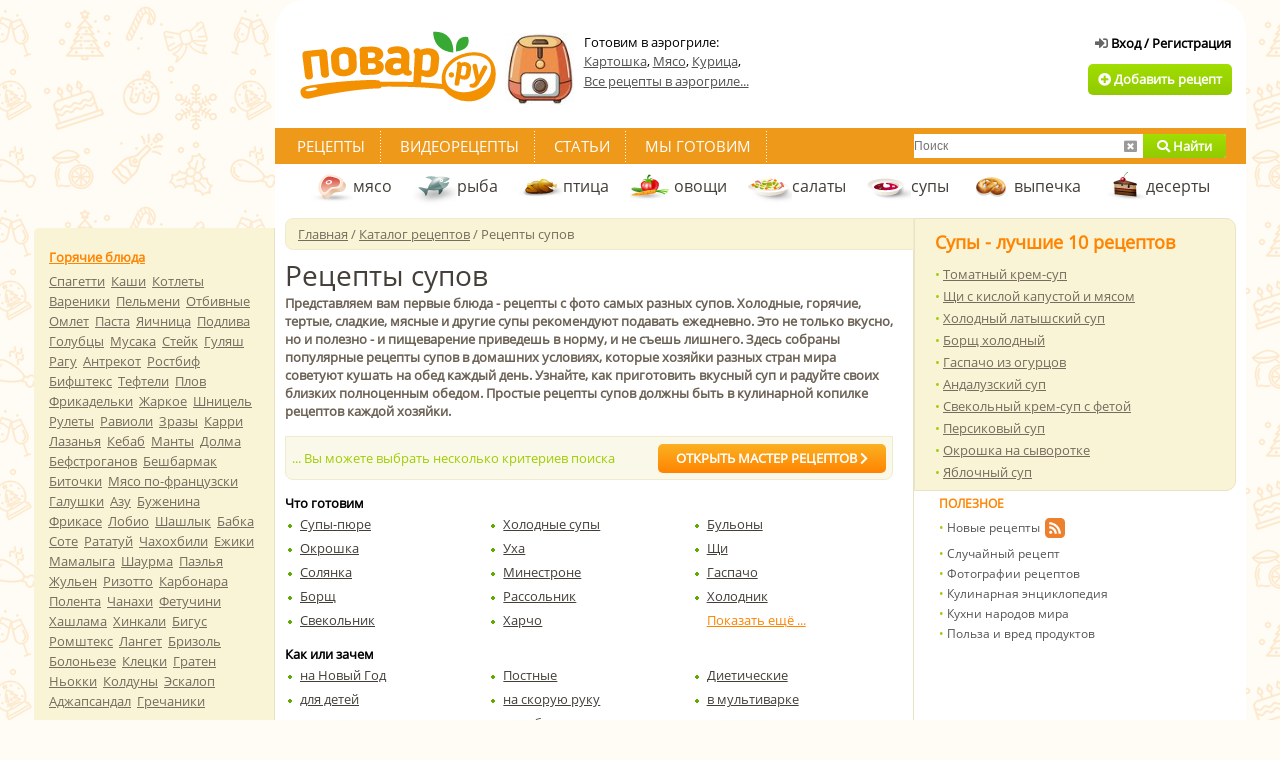

--- FILE ---
content_type: text/html; charset=utf-8
request_url: https://povar.ru/list/soup/
body_size: 44136
content:
<!DOCTYPE html>
<html lang="ru">
<head>
    <!-- Base meta tags -->
    <meta charset="utf-8">
    <meta http-equiv="X-UA-Compatible" content="IE=edge">
    <meta name="viewport" content="width=device-width, initial-scale=1.0">

    <!-- Preconnect to external domains -->
    <link rel="preconnect" href="https://img.povar.ru" crossorigin>
    <link rel="preconnect" href="https://mc.yandex.ru">
    <link rel="preconnect" href="https://yandex.ru">

    <!-- DNS prefetch -->
    <link rel="dns-prefetch" href="//img.povar.ru">
    <link rel="dns-prefetch" href="//mc.yandex.ru">
    <link rel="dns-prefetch" href="//mc.yandex.com">
    <link rel="dns-prefetch" href="//yandex.ru">
    <link rel="dns-prefetch" href="//yastatic.net">
    <link rel="dns-prefetch" href="//counter.yadro.ru">
    <link rel="dns-prefetch" href="//cdn.jsdelivr.net">
    <link rel="dns-prefetch" href="//www.googletagmanager.com">
    <link rel="dns-prefetch" href="//usocial.pro">

    
    <link rel="preload" as="font" href="/skins/recipie/fonts/os.woff2" type="font/woff2" crossorigin="anonymous">
    <link rel="preload" as="font" href="/skins/recipie/fa/webfonts/fa-solid-900.woff2" type="font/woff2" crossorigin="anonymous">
    <link rel="preload" as="font" href="/skins/recipie/fonts/os.woff" type="font/woff" crossorigin="anonymous">
    <link rel="preload" as="style" href="//img.povar.ru/skins/recipie/frontend.css?v=1.5.4" type="text/css" media="all">
    <style>@media only screen and (min-width:1240px){.floatingMenu{display:block}#megaContainer.megaContainerThin{width:1212px;clear:both;height:auto}}.main-photo{width:100%}.flex{display:flex}.flex-middle{align-content:center;}.flex.flex-p-1>*{padding:0 2pt}.banner-right-container div[id^='yandex_rtb_']>*{margin:10px !important;}#head{display:flex;flex-flow:nowrap;flex:1 1 auto;gap:20px;align-items:center;}#head .logo{flex:0 0 auto;}html #head noindex{display:flex;flex-flow:nowrap;justify-content:flex-end;flex:0 0 auto;}html #head .logo+noindex{flex:1 1 auto;}html #head .not_auth,html #head .auth{display:flex;width:420px;height:auto;text-align:right;position:inherit;top:0px;left:0;flex-flow:column;justify-self:flex-end;justify-content:flex-end;margin-bottom:10px;}html #head div.thematic{padding:0;border:0;width:auto;height:auto;position:inherit;top:0;left:0;margin:0;float:none;flex:1 1 auto;}html #head .auth .wrapp{display:flex;align-items:center;}html #head .auth .box{width:381px;height:60px;padding:16px;background:none;background-color:#f8f4d9;border-radius:5px;border:1px solid rgba(226,156,62,.15);text-align:left;position:relative;top:auto;left:auto;margin:0;}html #head .not_auth .wrapp{display:flex;flex-flow:column;align-items:flex-end;justify-content:flex-end;padding:0;}#head .logoff{position:absolute;top:7px;right:3px;color:#9b9a9a;font-size:11px;padding:0px 4px 2px 0px;line-height:18px;}#head .avatar_wrapper+div{display:inline;}#head .avatar{width:49px;height:49px;min-width:49px;min-height:49px;border:1px rgba(0,0,0,0) solid;float:left;margin:0px 12px 0px 0px;border-radius:50%;display:inline-block;}#head .name{color:#505050;font-size:14px;font-weight:bold;line-height:14px;}#head .star{position:absolute;margin:-6px auto auto 4px;}img.star,img.listStar,img.user_star,img.stars{display:none !important;}#head .hmenu{color:#505050;font-size:12px;margin:5px 0px 0px 0px;line-height:17px;}#head .hmenu img{margin:2px 9px 0px 0px;}#head .hmenu a{color:#505050;text-decoration:underline;margin:0px 14px 0px 0px;font-size:12px;}#head .hmenu img.topPlus{margin-left:-3px;}h2,.h2{font-weight:bold;color:#ff8400;font-size:18px;padding:0px px;}.popular li a{text-decoration:underline;}html .top10recipe .popular li{line-height:1.7em};.detailed{font-family:"Open Sans",Arial,Helvetica,sans-serif;}.recipe_list .recipe .h3>*{white-space:normal;max-width:80%;}[data-pseudo-text]::after,div[data-pseudo-text]::after,span[data-pseudo-text]::after{content:attr(data-pseudo-text);display:inline;}[data-pseudo-text-before]::before,div[data-pseudo-text-before]::before,span[data-pseudo-text-before]::before{content:attr(data-pseudo-text-before);display:inline;}.announcement-banner{padding:10px 20px;margin:0 -10px;text-align:center;margin-bottom:-10px;}.announcement-banner a{text-decoration:none;display:flex;width:100%;justify-content:center;align-items:center;}.announcement-banner a:hover{opacity:.8;text-decoration:none;}.announcement-title.emoticon{font-size:2em;line-height:1em;vertical-align:middle;}html{background-attachment:fixed;background-position:top center;background-repeat:repeat;background:#fffbf5 url(https://img.povar.ru/uploads/1a/23/74/64/4e44ce8ba1152d87d50042f241ee6e46.svg);}@font-face{font-display:swap;font-family:'Open Sans';font-style:normal;font-weight:400;src:local(''),url(https://img.povar.ru/skins/recipie/fonts/os.woff2) format('woff2'),url(https://img.povar.ru/skins/recipie/fonts/os.woff) format('woff');}body,html{color:#766c5f;font-family:"Open Sans",Arial,Helvetica,sans-serif;font-size:13px;margin:0;padding:0;}div,span{color:#000;font-family:"Open Sans",Arial,Helvetica,sans-serif;font-size:13px;}form{border:none;margin:0;padding:0;}input{font-size:12px;}a{color:#ff8400;text-decoration:underline;}ul{color:#766c5f;margin:0;padding:0 0 0 14px;}li{color:#333;list-style-image:url(https://img.povar.ru/skins/recipie/images/main/li1.gif.pagespeed.ce.cUJWnNH5x5.gif);list-style:none;margin:0;padding:0;}div.h6,h1{font-family:"Open Sans",Arial,Helvetica,sans-serif;font-weight:700;margin:0;}h1{color:#443f39;font-size:28px;font-weight:400;padding:0;}.h2{color:#ff8400;font-size:18px;font-weight:700;padding:0;}div.h6{color:#a3a3a3;font-size:10px;font-weight:400;padding:0;}#megaContainer{height:auto;margin:0 auto;width:1212px;}#container{float:right;margin:0;position:relative;width:951px;}#head{clear:both;height:118px;margin:0;padding:0;}#head .wrapp{padding:4px 0 0 0;}#head .logo{width:220px;}#head .logo a{display:block;width:220px;}#head .btn_add{border-radius:5px;display:inline-block;height:31px;line-height:31px;margin-right:4px;margin-top:8px;padding-left:10px;padding-right:10px;}#head .not_auth{height:118px;left:529px;position:relative;text-align:right;top:-118px;width:420px;}#head .not_auth .wrapp{padding:36px 10px 0 0;}.tmenu{background:#ee991a;clear:both;height:36px;left:-10px;line-height:36px;position:absolute;right:-10px;}.tmenu .links{float:left;height:36px;padding:0 6px;}.tmenu .links a{background:url(https://img.povar.ru/skins/recipie/images/tmenu/xsep.gif.pagespeed.ic.U_s4tBd7xk.png) right top no-repeat;color:#fff;font-size:15px;padding:6px 16px;text-decoration:none;text-transform:uppercase;}.main-wrapp{background:url(https://img.povar.ru/skins/recipie/images/main/r_ln.gif.pagespeed.ce.ehwqU2TSnN.gif) left top repeat-y;clear:both;}.mcol{float:left;margin:0;width:629px;}.rcol{float:right;width:322px;}.cleaner{clear:both;font-size:1px;height:1px;line-height:1px;}.mcol .cont_area{padding:26px 21px 16px 0;}.cat_menu{height:44px;line-height:44px;margin-top:36px;padding:0 0 0 24px;}.cat_menu a{color:#443f39;font-size:16px;height:14px;padding:15px 18px 15px 44px;text-decoration:none;}.cat_menu a.dessert{background:url(https://img.povar.ru/skins/recipie/images/submenu/dessert.gif.pagespeed.ce.NY5owkM6uv.gif) left center no-repeat;}.cat_menu a.fish{background:url(https://img.povar.ru/skins/recipie/images/submenu/fish.gif.pagespeed.ce.HeUsdPBtE1.gif) left center no-repeat;}.cat_menu a.ptica{background:url(https://img.povar.ru/skins/recipie/images/submenu/ptica_44x44.gif.pagespeed.ce.fQnOMg6cVd.gif) left center no-repeat;}.cat_menu a.meat{background:url(https://img.povar.ru/skins/recipie/images/submenu/xmeat.gif.pagespeed.ic.w3RHQGImf1.png) left center no-repeat;}.cat_menu a.salad{background:url(https://img.povar.ru/skins/recipie/images/submenu/salad.gif.pagespeed.ce.4VDyiRV0z2.gif) left center no-repeat;}.cat_menu a.soup{background:url(https://img.povar.ru/skins/recipie/images/submenu/soup.gif.pagespeed.ce.iUc0pI-gga.gif) left center no-repeat;}.cat_menu a.vegies{background:url(https://img.povar.ru/skins/recipie/images/submenu/vegies.gif.pagespeed.ce.SXxMZvnypR.gif) left center no-repeat;}.cat_menu a.baking{background:url(https://img.povar.ru/skins/recipie/images/submenu/xbaking.png.pagespeed.ic.M4DTkJ9Rn7.png) 5px center no-repeat;}.cont_area h1{margin:0;padding:6px 0 10px 0;}.popular li,.popular li a{color:#766c5f;font-size:13px;line-height:21px;}.top10recipe{background:#f9f4d6;border-left:none;border-radius:0 10px 10px 0;border:1px solid #eae4c7;color:#766c5f;padding:11px 20px 7px 20px;}.top10recipe .popular{float:none;margin-top:9px;}.top10recipe .popular li{line-height:17px;}.mcol .top_nav{-moz-border-radius-bottomleft:8px;-moz-border-radius-topleft:8px;-webkit-border-bottom-left-radius:8px;-webkit-border-top-left-radius:8px;background:#f9f4d6;border-bottom-left-radius:8px;border-top-left-radius:8px;border:solid 1px #f0ebcd;color:#766c5f;font-size:13px;line-height:18px;padding:6px 0 6px 12px;width:615px;}.mcol .top_nav a{color:#766c5f;}.cat_sect_h{margin:-20px 0 8px 0;padding:0 0 8px 0;}.cat_sect_h h1{font-family:"Open Sans",Arial,Helvetica,sans-serif;font-weight:400;padding:0;}.cat_sect_h div.h6{color:#6b6155;font-size:13px;}.ubtnlogin{border:none;color:#656565;display:inline-block;font-weight:700;height:20px;line-height:20px;margin:0 5px 3px 3px;padding:0;text-decoration:none;}div.addPhoto{background:#fff url(https://img.povar.ru/skins/recipie/images/recipie/addphoto_content_358x1.gif.pagespeed.ce.rarCWGRQat.gif) repeat-y;margin:0 auto;padding:0;width:358px;}div.addPhoto div{background-repeat:repeat-y;font-family:Tahoma,Geneva,sans-serif;font-size:11px;margin:0;padding:0;}div.addPhoto div.wndTop{background-image:url(https://img.povar.ru/skins/recipie/images/recipie/xaddphoto_top_358x10.gif.pagespeed.ic.EcJvKWmpAr.png);height:10px;}div.addPhoto div.wndTitle{background-image:url(https://img.povar.ru/skins/recipie/images/recipie/addphoto_head_358x1.gif.pagespeed.ce.eI7xMz5099.gif);color:#9fcc04;font-size:12px;font-weight:700;height:20px;line-height:12px;padding-left:25px;}div.addPhoto div.wndContentTop{background-image:url(https://img.povar.ru/skins/recipie/images/recipie/addphoto_content_top_358x5.gif.pagespeed.ce.ObkQbBgWKH.gif);height:5px;}div.addPhoto div.wndContent{background-image:url(https://img.povar.ru/skins/recipie/images/recipie/addphoto_content_358x1.gif.pagespeed.ce.rarCWGRQat.gif);padding:5px 25px 5px 25px;}div.addPhoto div.wndContentSplitter{background-image:url(https://img.povar.ru/skins/recipie/images/recipie/addphoto_content_splitter_358x1.gif.pagespeed.ce.fe4OZgWOBH.gif);clear:both;height:1px;}div.addPhoto div.wndFooter{background-image:url(https://img.povar.ru/skins/recipie/images/recipie/xaddphoto_footer_358x23.gif.pagespeed.ic.ro9NdJlFRf.png);height:23px;}div.addPhoto a.wndCancel,div.addPhoto a.wndNext{border-radius:3px;border:none;display:block;height:23px;line-height:23px;margin:5px 0 1px 180px;padding:0;text-align:center;width:125px;}div.addPhoto a.wndCancel{float:left;margin-left:0;}div.addPhoto a.wndCancel{margin-left:92px;margin-right:10px;width:79px;}div.addPhoto div.wndContent span.bold{color:#505050;font-size:inherit;font-weight:700;}div.addPhoto div.wndTitle a.wndClose{background-image:url(https://img.povar.ru/skins/recipie/images/recipie/addphoto_close_9x9.gif.pagespeed.ce.6BgXwNdB7t.gif);border:none;display:block;height:9px;left:310px;margin:0;padding:0;position:relative;top:-10px;width:9px;}.displayNone{display:none;}.displayNever{display:none !important;}div.wndTitle span{color:inherit;}a.ok{border-radius:3px;border:none;display:block;height:23px;line-height:23px;margin-right:3px;margin-top:4px;margin:0;padding:0;text-align:center;width:54px;}a.ok{margin-left:251px;}div.extLogin{height:86px;left:630px;margin-bottom:-86px;position:relative;top:-210px;width:200px;}div.thematic{border:none;float:left;height:72px;left:240px;margin:0 -270px -72px 0;padding:0;position:relative;top:-90px;width:270px;}div.thematic a{color:#505050;line-height:20px;text-decoration:underline;}div.thematic img{border:none;float:left;margin:0 10px 0 0;padding:0;}div.suitebox div.suite{background:url(https://img.povar.ru/skins/recipie/images/main/li1.gif.pagespeed.ce.cUJWnNH5x5.gif) left center no-repeat;border:none;color:#766c5f;float:left;line-height:12px;margin:0;padding:7px 5px 5px 15px;width:180px;}div.suitebox div.suite a{color:#443f39;text-decoration:underline;}div.competition_banner_box{margin:0 0 10px 0;overflow:hidden;}input{padding-left:5px;}#vk_subscribePupup{-moz-border-radius:10px;-webkit-border-radius:10px;background:#f9f4d6;border-radius:10px;bottom:20px;color:#ff8400;display:none;font-family:Tahoma;font-size:36px;font-weight:700;padding:8px 20px;position:fixed;right:20px;}#dev_indicator{font-size:12px;line-height:12px;position:fixed;right:0;top:0;}#topSearch{background:#fff;border-radius:3px;float:right;height:24px;margin-right:20px;margin-top:6px;position:relative;width:312px;}#topSearch input[type=text]{background:#fff;border:none;display:block;float:left;height:24px;line-height:24px;margin-left:10px;margin:0;outline:0;padding:0;width:192px;}#topSearch a{border:none;display:block;height:24px;line-height:24px;margin:0;padding:0;position:absolute;text-align:center;top:0;}#topSearch a.submitSearch{border-bottom-right-radius:3px;border-top-right-radius:3px;right:0;width:83px;}#topSearch a.cancelSearch{color:#9a9a9a;right:83px;width:26px;}#topSearch a.cancelSearch i{line-height:24px;}.floatingMenu{background:#f9f4d6;border-bottom-left-radius:5px;border-right:1px solid #e8e2c5;border-top-left-radius:5px;display:none;float:left;line-height:20px;margin:228px 0 0 0;padding:15px;width:210px;}.floatingMenu a.fmHead{clear:both;display:block;font-weight:700;margin-bottom:4px;margin-top:4px;}.floatingMenu a.fmItem{color:#766c5f;}.floatingMenu div{padding-bottom:16px;}#topLinks a.authorized{display:none;}.orangeButton{background:linear-gradient(to bottom,#fcb122 0,#ff8401 100%);color:#fff;display:block;font-weight:700;text-align:center;text-decoration:none;}.greenButton{background:linear-gradient(to bottom,#a1de00 0,#92ca00 100%);color:#fff;display:block;font-weight:700;text-align:center;text-decoration:none;}.banner_near_login{height:72px;overflow:hidden;position:absolute;right:170px;top:28px;width:256px;}#container{-moz-border-radius-topleft:30px;-moz-border-radius-topright:30px;-webkit-border-top-left-radius:30px;-webkit-border-top-right-radius:30px;background:#fff;border-top-left-radius:30px;border-top-right-radius:30px;border:10px solid #fff;padding-bottom:30px;}.competition_banner_box{position:relative;}@font-face{font-display:swap;font-family:"Font Awesome 5 Free";font-style:normal;font-weight:400;src:url(https://img.povar.ru/skins/recipie/fa/webfonts/fa-regular-400.eot);src:url(https://img.povar.ru/skins/recipie/fa/webfonts/fa-regular-400.eot?#iefix) format("embedded-opentype"),url(https://img.povar.ru/skins/recipie/fa/webfonts/fa-regular-400.woff2) format("woff2"),url(https://img.povar.ru/skins/recipie/fa/webfonts/fa-regular-400.woff) format("woff"),url(https://img.povar.ru/skins/recipie/fa/webfonts/fa-regular-400.ttf) format("truetype"),url(https://img.povar.ru/skins/recipie/fa/webfonts/fa-regular-400.svg#fontawesome) format("svg");}@font-face{font-display:swap;font-family:"Font Awesome 5 Free";font-style:normal;font-weight:900;src:url(https://img.povar.ru/skins/recipie/fa/webfonts/fa-solid-900.eot);src:url(https://img.povar.ru/skins/recipie/fa/webfonts/fa-solid-900.eot?#iefix) format("embedded-opentype"),url(https://img.povar.ru/skins/recipie/fa/webfonts/fa-solid-900.woff2) format("woff2"),url(https://img.povar.ru/skins/recipie/fa/webfonts/fa-solid-900.woff) format("woff"),url(https://img.povar.ru/skins/recipie/fa/webfonts/fa-solid-900.ttf) format("truetype"),url(https://img.povar.ru/skins/recipie/fa/webfonts/fa-solid-900.svg#fontawesome) format("svg");}.fas{-moz-osx-font-smoothing:grayscale;-webkit-font-smoothing:antialiased;display:inline-block;font-style:normal;font-variant:normal;line-height:1;text-rendering:auto;}.fa-ban:before{content:"\f05e";}.fa-chevron-right:before{content:"\f054";}.fa-plus-circle:before{content:"\f055";}.fa-search:before{content:"\f002";}.fa-sign-in-alt:before{content:"\f2f6";}.fa-window-close:before{content:"\f410";}.fas{font-family:"Font Awesome 5 Free";}.fas{font-weight:900;}.detailed_ingredients{display:flex;flex-flow:column wrap;}.flex-dot-line{align-items:center;display:flex;flex-flow:row wrap;flex:1 1 auto;}.flex-dot-line>a,.flex-dot-line>span{align-items:flex-end;border-bottom:0;display:flex;flex:0 0 auto;line-height:1em;margin:0;min-height:1.8em;vertical-align:bottom;}.flex-dot-line>a.name{padding-top:7px;}.flex-dot-line>span.dots{border-bottom:dashed rgba(0,0,0,.2) 1px;flex:1 1 auto;margin:0 4px;}.flex-dot-line .value{display:flex;font-weight:500;margin-right:4px;}.flex-dot-line .u-utin-name,.flex-dot-line .unit-name{display:flex;min-width:56px;}.flex-dot-line>span.descr{align-items:baseline;color:#444;display:block;flex:1 1 auto;font-size:.9em;line-height:.9em;margin-top:2px;min-height:0.9em;width:100%;}.flex-dot-line>a+span+span+span+span{margin-top:0;}.flex-dot-line>span.descr .hide{opacity:.7;}.flex-dot-line>.name{color:#111;font-weight:900;}.flex-dot-line>a.name{text-decoration:none;}.flex-dot-line>a.name:active,.flex-dot-line>a.name:focus,.flex-dot-line>a.name:hover{text-decoration:underline;}.portions{margin-bottom:2em;margin-top:.7em;}.portions span{font-size:1.2em;}.detailed_tags{margin-bottom:1em;}.instruction{display:flex;flex-flow:row nowrap;margin-top:.5em;width:100%;}.instruction>.detailed_step_photo_big{flex:0 0 auto;margin:0;width:50%;}.instruction>.detailed_step_description_big{flex:0 1 auto;margin:0;padding:8px;width:50% !important;}.list_sort_by a{text-transform:uppercase;}html div.suitebox{display:grid;grid-gap:0 2px;grid-template-columns:repeat(auto-fill,minmax(160px,1fr));margin-bottom:1em;margin-top:0;}.group-title{font-weight:bold;grid-column:1 / -1;}a.showMore,html div.suitebox div.suite{align-items:center;display:flex;float:none;min-height:24px;padding:0px 0px 0px 15px;}.open_adv_search{align-items:center;background-color:#faf8e9;border-radius:0 0 8px 8px;border:1px solid #f0ebce;color:#9fcc04;display:flex;justify-content:space-between;line-height:30px;margin-bottom:1rem;padding:6px;width:auto;}.openMaster{border-radius:5px;display:inline-block;height:29px;line-height:29px;width:228px;}html div.suitebox div.suite a{display:flex;flex:1 1 auto;padding:2px 0;}a.showMore::before{content:'Показать ещё ...';}html div.suitebox div.suite:hover{background-color:#deeea9 !important;}html div.suitebox div.suite.displayNone{display:none;}span[itemprop="itemListElement"]{display:inline-block;}.flex{display:flex;}.flex-middle{align-content:center;}.flex.flex-p-1>*{padding:0 2pt;}#head{align-items:center;display:flex;flex-flow:nowrap;flex:1 1 auto;gap:20px;}#head .logo{flex:0 0 auto;}html #head noindex{display:flex;flex-flow:nowrap;flex:0 0 auto;justify-content:flex-end;}html #head .logo+noindex{flex:1 1 auto;}html #head .not_auth{display:flex;flex-flow:column;height:auto;justify-content:flex-end;justify-self:flex-end;left:0;margin-bottom:10px;position:inherit;text-align:right;top:0;width:420px;}html #head .not_auth .wrapp{align-items:flex-end;display:flex;flex-flow:column;justify-content:flex-end;padding:0;}.h2{color:#ff8400;font-size:18px;font-weight:700;padding:0 px;}.popular li a{text-decoration:underline;}html .top10recipe .popular li{line-height:1.7em;}.recipe_list .recipe .h3>*{max-width:80%;white-space:normal;}.list_sort_by a{text-transform:uppercase;}.open_adv_search{align-items:center;background-color:#faf8e9;border-radius:0 0 8px 8px;border:1px solid #f0ebce;color:#9fcc04;display:flex;justify-content:space-between;line-height:30px;margin-bottom:1rem;padding:6px;width:auto;}.openMaster{border-radius:5px;display:inline-block;height:29px;line-height:29px;width:228px;}html{background-attachment:fixed;background-position:top center;background-repeat:repeat;background:#fffbf5 url(https://img.povar.ru/uploads/8b/ab/dc/60/cdb1bcca13843c206c0338d1d9df02fc.svg);}.fil0{fill:#ed802c;}.fil1{fill:white;}@font-face{font-display:swap;font-family:'Open Sans';font-style:normal;font-weight:400;src:local(''),url('https://img.povar.ru/skins/recipie/fonts/os.woff2') format('woff2'),url('https://img.povar.ru/skins/recipie/fonts/os.woff') format('woff');}div,p,span{color:#000;font-family:"Open Sans",Arial,Helvetica,sans-serif;font-size:13px;}ul{color:#766c5f;margin:0;padding:0;}li{color:#333;list-style:none;margin:0;padding:0;}ul li::before{color:#a2cd0e;content:"• ";}div.h4,div.h6,h1{font-family:"Open Sans",Arial,Helvetica,sans-serif;font-weight:700;margin:0;}div.h3{color:#443f39;font-family:"Open Sans",Arial,Helvetica,sans-serif;font-size:20px;font-weight:initial;line-height:18px;padding:0;}div.h3{font-weight:700;margin-block-end:1em;margin-block-start:1em;margin-inline-end:0;margin-inline-start:0;}.h4{color:#ff8400;font-size:12px;font-weight:700;padding:4px 0 6px 0;}p{margin:0;padding:9px 0 9px 0;}.tmenu .links a{background:url(https://img.povar.ru/skins/recipie/images/tmenu/sep.gif) right top no-repeat;color:#fff;font-size:15px;padding:6px 16px;text-decoration:none;text-transform:uppercase;}.main-wrapp{background:url(https://img.povar.ru/skins/recipie/images/main/r_ln.gif) left top repeat-y;clear:both;}.cat_menu a.dessert{background:url(https://img.povar.ru/skins/recipie/images/submenu/dessert.gif) left center no-repeat;}.cat_menu a.fish{background:url(https://img.povar.ru/skins/recipie/images/submenu/fish.gif) left center no-repeat;}.cat_menu a.ptica{background:url(https://img.povar.ru/skins/recipie/images/submenu/ptica_44x44.gif) left center no-repeat;}.cat_menu a.meat{background:url(https://img.povar.ru/skins/recipie/images/submenu/meat.gif) left center no-repeat;}.cat_menu a.salad{background:url(https://img.povar.ru/skins/recipie/images/submenu/salad.gif) left center no-repeat;}.cat_menu a.soup{background:url(https://img.povar.ru/skins/recipie/images/submenu/soup.gif) left center no-repeat;}.cat_menu a.vegies{background:url(https://img.povar.ru/skins/recipie/images/submenu/vegies.gif) left center no-repeat;}.cat_menu a.baking{background:url(https://img.povar.ru/skins/recipie/images/submenu/baking.png) 5px center no-repeat;}.cont_area img{max-width:100%;}.recipe .rate{color:#84c010;}.recipe .comments{color:#84c010;}.recipe_list{margin:0;}.recipe{clear:left;float:left;margin:0 0 26px 0;width:100%;}.recipe div.h3{margin:0 0 9px 0;}.recipe .thumb{float:left;margin:0 9px 0 0;}.recipe .thumb img{border-radius:10px;border:2px #fff solid;}.recipe .txt{line-height:19px;margin:0;padding:0;}.recipe .owner{color:#999;margin:12px 0 0 0;}.rightlinks ul{font-size:11px;padding:0;}.rightlinks li{color:#555;font-size:12px;line-height:20px;list-style-image:none;padding:0;}.rightlinks li a{color:#555;font-size:12px;text-decoration:none;}.rcol .adsense{background:#fff;padding:4px 20px;min-width:286px;}.top10recipe .popular li{line-height:1.7em;}.list_sort_by{color:#555;font-weight:700;line-height:46px;padding:0 0 4px 0;}.list_sort_by a{color:#9fcc04;padding:0 2px;text-decoration:none;}.list_sort_by a.act{text-decoration:underline;}div.addPhoto{background:#fff url(https://img.povar.ru/skins/recipie/images/recipie/addphoto_content_358x1.gif) repeat-y;margin:0 auto;padding:0;width:358px;}div.addPhoto div.wndTop{background-image:url(https://img.povar.ru/skins/recipie/images/recipie/addphoto_top_358x10.gif);height:10px;}div.addPhoto div.wndTitle{background-image:url(https://img.povar.ru/skins/recipie/images/recipie/addphoto_head_358x1.gif);color:#9fcc04;font-size:12px;font-weight:700;height:20px;line-height:12px;padding-left:25px;}div.addPhoto div.wndContentTop{background-image:url(https://img.povar.ru/skins/recipie/images/recipie/addphoto_content_top_358x5.gif);height:5px;}div.addPhoto div.wndContent{background-image:url(https://img.povar.ru/skins/recipie/images/recipie/addphoto_content_358x1.gif);padding:5px 25px 5px 25px;}div.addPhoto div.wndContentSplitter{background-image:url(https://img.povar.ru/skins/recipie/images/recipie/addphoto_content_splitter_358x1.gif);clear:both;height:1px;}div.addPhoto div.wndFooter{background-image:url(https://img.povar.ru/skins/recipie/images/recipie/addphoto_footer_358x23.gif);height:23px;}div.addPhoto div.wndTitle a.wndClose{background-image:url(https://img.povar.ru/skins/recipie/images/recipie/addphoto_close_9x9.gif);border:none;display:block;height:9px;left:310px;margin:0;padding:0;position:relative;top:-10px;width:9px;}a.listRecipieTitle{color:inherit;text-decoration:none;}.rightlinks{background-color:#fff;padding-bottom:10px;padding-left:25px;position:relative;}.rightlinks .newcounters{bottom:0;padding-bottom:12px;position:absolute;right:0;}span.a{color:#ff8400;text-decoration:underline;}.next-list-recipe:after{content:"...далее";display:inline;}.list-item-footer,.recipe_list .recipe .h3,.recipe_list .recipe .h3>a.comments,.recipe_list .recipe .h3>span{align-items:center;display:flex;flex-flow:row wrap;}.recipe_list .recipe .h3{width:100%;}.recipe_list .recipe .h3>*{flex:0 0 auto;}.recipe_list .recipe .h3 a:first-child{margin-right:10px;}.recipe_list .recipe .h3>span{margin:0 5px;}.recipe_list .recipe .h3>a.comments{font-size:.7em;}.recipe_list .recipe .h3>a.comments img{margin-right:2px;margin-top:3px;}.recipe_list .recipe .h3>.has-video{margin-right:0;padding-left:2px;}.recipe_list .recipe .h3 .rate img{margin-right:4px;opacity:.9;}.list-item-footer{justify-content:space-between;}.list-item-footer .owner span.a{color:#999;}.list-item-footer .cook-time{align-items:center;display:flex;margin-top:10px;}.list-item-footer .cook-time .value{color:#999;padding:0 5px;}.txt-enter-registration:after{content:"Вход / Регистрация";display:inline;}@font-face{font-display:swap;font-family:"Font Awesome 5 Free";font-style:normal;font-weight:400;src:url(https://img.povar.ru/skins/recipie/fa/webfonts/fa-regular-400.eot);src:url(https://img.povar.ru/skins/recipie/fa/webfonts/fa-regular-400.eot?#iefix) format("embedded-opentype"),url(https://img.povar.ru/skins/recipie/fa/webfonts/fa-regular-400.woff2) format("woff2"),url(https://img.povar.ru/skins/recipie/fa/webfonts/fa-regular-400.woff) format("woff"),url(https://img.povar.ru/skins/recipie/fa/webfonts/fa-regular-400.ttf) format("truetype"),url(https://img.povar.ru/skins/recipie/fa/webfonts/fa-regular-400.svg#fontawesome) format("svg");}@font-face{font-display:swap;font-family:"Font Awesome 5 Free";font-style:normal;font-weight:900;src:url(https://img.povar.ru/skins/recipie/fa/webfonts/fa-solid-900.eot);src:url(https://img.povar.ru/skins/recipie/fa/webfonts/fa-solid-900.eot?#iefix) format("embedded-opentype"),url(https://img.povar.ru/skins/recipie/fa/webfonts/fa-solid-900.woff2) format("woff2"),url(https://img.povar.ru/skins/recipie/fa/webfonts/fa-solid-900.woff) format("woff"),url(https://img.povar.ru/skins/recipie/fa/webfonts/fa-solid-900.ttf) format("truetype"),url(https://img.povar.ru/skins/recipie/fa/webfonts/fa-solid-900.svg#fontawesome) format("svg");}@media only screen and (min-width:1240px){.floatingMenu{display:block;}}html div.suitebox div.suite a{display:block;line-height:1.2rem;}html div.suitebox div.suite a::first-line{line-height:inherit;}</style>    <!-- critical-js-->
    <script>window.onEvent=function(t,n,e){document.body.addEventListener(t,function(t){t.target.matches(n) && e.call(t.target,[t])})};</script>
    <script type='text/javascript'>
        function getLoginWndXMLUrl() {
            return '/rcpxml/xml_loginwnd';
        }

        function getBottomMenuXMLUrl() {
            return '/rcpxml/xml_bottommenu?1';
        }

        function isAuthorized() {
            return false;
        }
    </script>

    <!-- SEO meta tags (title, description from helper) -->
    <title>Супы, рецепты первых блюд - рецепты с фото на Повар.ру (5364 рецепта супов)</title>
<meta name="description" content="Представляем вам первые блюда - рецепты с фото самых разных супов. Холодные, горячие, тертые, сладкие, мясные и другие супы рекомендуют подавать ежедневно. Это не только вкусно, но и полезно - и пищеварение приведешь в норму, и не съешь лишнего. Здесь собраны популярные рецепты супов в домашних условиях, которые хозяйки разных стран мира советуют кушать на обед каждый день. Узнайте, как приготовить вкусный суп и радуйте своих близких полноценным обедом. Простые рецепты супов должны быть в кулинарной копилке рецептов каждой хозяйки." >
    <!-- Canonical URL -->
    
    <!-- Mobile alternate -->
        <link rel="alternate" media="only screen and (max-width: 640px)" href="https://m.povar.ru/list/soup/">
    
    <!-- Favicon -->
    <link rel="icon" href="//img.povar.ru/skins/recipie/favicon.svg" type="image/svg+xml">

    <!-- RSS Feed -->
    <link rel="alternate" type="application/rss+xml" title="Подписка на новые рецепты портала Повар.ру" href="/rss">

    <!-- Open Graph -->
    <meta property="og:type" content="website">
    <meta property="og:url" content="https://povar.ru/list/soup/">
                <meta property="og:locale" content="ru_RU">
    <meta property="og:site_name" content="Повар.ру">

    <!-- Twitter Card -->
    <meta name="twitter:card" content="summary_large_image">
            
    <!-- Structured Data: Organization -->
    <script type="application/ld+json">
    {
      "@context": "https://schema.org",
      "@type": "Organization",
      "name": "Повар.ру",
      "url": "https://povar.ru/",
      "logo": "https://img.povar.ru//img.povar.ru/skins/recipie/images/desktop_logo.svg",
      "sameAs": [
        "https://vk.com/vpovare",
        "https://ok.ru/vpovare",
        "https://www.youtube.com/channel/UCdD_JLMh0tDP7feDU7Onn4g",
        "https://ru.pinterest.com/vpovare/"
      ]
    }
    </script>

    
    
    <!-- Legacy verification -->
    <meta name='loginza-verification' content='c38c736890f13adb43a28df17ca13365'>

    <!-- Google Pagination -->
    
    <!-- JavaScript -->
    <script src="//img.povar.ru/skins/recipie/../../js/jquery/jquery.js" type="text/javascript"></script>
                                
    <!-- CSS -->
                    
        
    <!-- Yandex.RTB -->
    <script>window.yaContextCb=window.yaContextCb||[]</script>
    <script src="https://yandex.ru/ads/system/context.js" async></script>
    <script type="text/javascript" src="https://povar.ru/js/adfox.asyn.code.ver3.js"></script>
    <script src="https://apis.google.com/js/platform.js" async defer>{lang: 'ru'}</script>

    <!-- banner: header -->    <meta name="yandex-verification" content="d8ddc0adb34ad34b" />
<meta name="p:domain_verify" content="57d55c7845200feec9f7a033c61a1f96"/>
<!-- /banner: header -->
<!-- 418 --></head>

<body class="body" id="body">
<noindex></noindex>
<div id="megaContainer" class="">
    <div id="container">
        <!-- banner: service_top -->    <style type="text/css">
html {
background: #fffbf5 url(https://img.povar.ru/uploads/1a/23/74/64/4e44ce8ba1152d87d50042f241ee6e46.svg);
background-attachment: fixed;
background-repeat: repeat;
background-position: top center;
}
</style>
<!-- /banner: service_top -->
<!-- 418 -->        <div id="head">
            <div class="logo"><a rel="nofollow" href="https://povar.ru/"><img
                            src="//img.povar.ru/skins/recipie/images/desktop_logo.svg" alt="Кулинарные рецепты"
                            width="220"
                            height="118" border="0"/></a></div>
            <!-- thematic -->
            <div class="thematic"><img src="https://img.povar.ru/uploads/6f/83/90/5c/4c593f72241f894eab799f6a26089d51.jpg" height="72" align="left" alt=""/>Готовим в аэрогриле:
<br>
<a href="https://povar.ru/menu/kartoshka_v_aerogrile/">Картошка</a>, 
<a href="https://povar.ru/menu/myaso_v_aerogrile/">Мясо</a>,
<a href="https://povar.ru/menu/kuritsa_v_aerogrile/">Курица</a>,<br>
<a href="https://povar.ru/list/aerogrill/">Все рецепты в аэрогриле...</a>
<br></div>            <!-- /thematic -->
                <noindex>
        <div class="not_auth">
            <div class="banner_near_login">
                            </div>
            <div class="wrapp">
                <div class="ulogin">
	<noindex><a class="ubtnlogin authorized"><i class="fas fa-sign-in-alt"></i> <span class="txt-enter-registration"></span></a></noindex>
</div>                <a rel="nofollow" href="/new" class="authorized"><span
                            class="btn_add greenButton" alt="Добавить рецепт"><i class="fas fa-plus-circle"></i>&nbsp;Добавить рецепт</span>
                </a>
            </div>
        </div>
        <!--        <script src="//ulogin.ru/js/ulogin.js"></script>-->
        <div class="extLogin displayNone">
        </div>
    </noindex>

<script type="text/javascript">
    function login(prefix) {
        authorize("/login", prefix);
    }

    function logoff() {
        unauthorize("/logoff");
    }
        var fancyOptions = {
        "titleShow": false,
        "transitionIn": "fade",
        "transitionOut": "none",
        "overlayOpacity": "0.7",
        "showCloseButton": false,
        "padding": "0",
        "modal": false,
        "centerOnScroll": true,
        "overlayColor": "#000",
        "showNavArrows": false
    };

    let loginFormLoaded = false;
    const installLogin = function () {
        jQuery('a#forgotPassword, a#passStatusWndAnchor').fancybox(fancyOptions);

        jQuery(".login_close").addClass('login_header').html('ВХОД НА САЙТ').bind("click", function () {
            jQuery("#login").fadeOut();
            closeFancyBox();
        });
        jQuery('#login_field').keypress(function (event) {
            if (event.keyCode == '13') {
                event.preventDefault();
                jQuery("#password_field").focus();

            }
        });
        jQuery('#password_field').keypress(function (event) {
            if (event.keyCode == '13') {
                event.preventDefault();
                login();
            }
        });
    };

    window.doLogin = () => {
        if (loginFormLoaded === false) {
            fetch(getLoginWndXMLUrl()).then((response) => response.text()).then((html) => {
                loginFormLoaded = true;
                $('div.extLogin').html(html);
                installLogin();
                Povar.actions.login();
            });
        } else {
            Povar.actions.login();
        }
    }

    jQuery(document).ready(function () {
        jQuery('a.authorized').attr({
            onclick: '',
            href: '#login'
        }).click(function () {
            window.doLogin();
        });
    });

    function forgotPassword() {
        jQuery("#forgotPassForm").ajaxSubmit(function (data) {
            jQuery("#passStatusWnd div.wndContent:first").html(data);
            jQuery("a#passStatusWndAnchor").click();
        });
    }
    </script>
        </div>
                <div class="tmenu" id="topMenuWrapper">
            <script type="text/javascript">
                function setFilter(href, event) {
                    event && event.preventDefault();
                    var domain = 'https://povar.ru/';
                    if (href == domain) {
                        window.location = domain;
                        return false;
                    }
                    domain = domain.substring(0, domain.length - 1);
                    window.location = domain + href;
                }
            </script>
            <div class="links" id="topLinks">
                <a href="https://povar.ru/list/">Рецепты</a>
                <a href="https://povar.ru/video/">Видеорецепты</a>
                                                <a href="https://povar.ru/art">Статьи</a>
                <a href="https://povar.ru/nasha_kuhnia/">Мы готовим</a>

            </div>
            <div id="topSearch">
                <form id="search" name="search" autocomplete="off" method="get"
                      action="/xmlsearch">
                    <input id="searchInput" type="text" placeholder="Поиск" name="query"/>
                    <a href="javascript:void(0);" onclick="jQuery('#topSearch input').val('').focus();" title="Очистить"
                       class="cancelSearch"><i class="fas fa-window-close"></i></a>
                    <a class="submitSearch greenButton" href="javascript:void(0);"
                       onclick="jQuery('#search').submit();"><i
                                class="fas fa-search"></i> Найти</a>
                </form>
            </div>
        </div>
        <div class="cat_menu">
            <a href="/list/meat/" class="meat">мясо</a>
            <a href="/list/fish/" class="fish">рыба</a>
            <a href="/list/ptica/" class="ptica">птица</a>
            <a href="/list/vegies/" class="vegies">овощи</a>
            <a href="/list/salad/" class="salad">салаты</a>
            <a href="/list/soup/" class="soup">супы</a>
            <a href="/list/vypechka/" class="baking">выпечка</a>
            <a href="/list/dessert/" class="dessert">десерты</a>
                    </div>

        <div class="competition_banner_box"></div>

                <div class="main-wrapp" id="mainWrapper">
            <div class="mcol">
    
<div class="top_nav">
    <a href="javascript:void(0);" onclick="setFilter('https://povar.ru/')">Главная</a> / <a href="/list/">Каталог рецептов</a> / Рецепты супов</div>
        <script type="application/ld+json">{
    "@context": "https://schema.org",
    "@type": "BreadcrumbList",
    "itemListElement": [
        {
            "@type": "ListItem",
            "position": 1,
            "name": "Главная",
            "item": "https://povar.ru/"
        },
        {
            "@type": "ListItem",
            "position": 2,
            "name": "Каталог рецептов",
            "item": "https://povar.ru/list/"
        },
        {
            "@type": "ListItem",
            "position": 3,
            "name": "Супы"
        }
    ]
}</script>
        <div class="cont_area">        <div class="cat_sect_h">
            <h1>Рецепты супов</h1>                                <div class="h6">Представляем вам первые блюда - рецепты с фото самых разных супов. Холодные, горячие, тертые, сладкие, мясные и другие супы рекомендуют подавать ежедневно. Это не только вкусно, но и полезно - и пищеварение приведешь в норму, и не съешь лишнего. Здесь собраны популярные рецепты супов в домашних условиях, которые хозяйки разных стран мира советуют кушать на обед каждый день. Узнайте, как приготовить вкусный суп и радуйте своих близких полноценным обедом. Простые рецепты супов должны быть в кулинарной копилке рецептов каждой хозяйки.</div>        </div>

                                    <div class="open_adv_search">
                ... Вы можете выбрать несколько критериев поиска
                <a href="/master"><span
                            class="orangeButton openMaster">ОТКРЫТЬ МАСТЕР РЕЦЕПТОВ <i
                                class="fas fa-chevron-right"></i></span></a>
            </div>
            <div class="cleaner"></div>
            <div class="suitebox"><div class="group-title">Что готовим</div><div class="suite"><a href="/list/supy_pure/">Супы-пюре</a></div><div class="suite"><a href="/list/holodnye_supy/">Холодные супы</a></div><div class="suite"><a href="/list/bulyony/">Бульоны</a></div><div class="suite"><a href="/list/okroshka/">Окрошка</a></div><div class="suite"><a href="/list/uha/">Уха</a></div><div class="suite"><a href="/list/shi/">Щи</a></div><div class="suite"><a href="/list/solanka/">Солянка</a></div><div class="suite"><a href="/list/ministrone/">Минестроне</a></div><div class="suite"><a href="/list/gaspacho/">Гаспачо</a></div><div class="suite"><a href="/list/borsh/">Борщ</a></div><div class="suite"><a href="/list/rassolnik/">Рассольник</a></div><div class="suite"><a href="/list/holodnik/">Холодник</a></div><div class="suite"><a href="/list/svekolnik/">Свекольник</a></div><div class="suite"><a href="/list/harcho/">Харчо</a></div><a href="#more" class="showMore" ></a><div class="suite displayNone"><a href="/list/shurpa/">Шурпа</a></div><div class="suite displayNone"><a href="/list/lagman/">Лагман</a></div><div class="suite displayNone"><a href="/list/kapustnyak/">Капустняк</a></div><div class="suite displayNone"><a href="/list/krem_sup/">Крем-суп</a></div><div class="suite displayNone"><a href="/list/bozbash/">Бозбаш</a></div><div class="suite displayNone"><a href="/list/pohlebki/">Похлебки</a></div><div class="suite displayNone"><a href="/list/hash/">Хаш</a></div><div class="suite displayNone"><a href="/list/tom_yam/">Том ям</a></div><div class="suite displayNone"><a href="/list/botvinya/">Ботвинья</a></div><div class="suite displayNone"><a href="/menu/miso_sup/">Мисо суп</a></div><div class="suite displayNone"><a href="/menu/yaponsie_supy/">Японские</a></div><div class="suite displayNone"><a href="/menu/italyanskie_supy/">Итальянские</a></div><div class="suite displayNone"><a href="/menu/vegetarianskie_supy/">Вегетарианские</a></div><div class="suite displayNone"><a href="/menu/sladkie_supy/">Сладкие</a></div><div class="suite displayNone"><a href="/menu/kitajskij_sup/">Китайские</a></div><div class="suite displayNone"><a href="/menu/armyanskie_supy/">Армянские</a></div></div><div class="suitebox"><div class="group-title">Как или зачем</div><div class="suite"><a href="/menu/supy_na_novyj_god/">на Новый Год</a></div><div class="suite"><a href="/menu/postnye_supy/">Постные</a></div><div class="suite"><a href="/menu/dieticheskie_supy/">Диетические</a></div><div class="suite"><a href="/menu/supy_dlya_detey/">для детей</a></div><div class="suite"><a href="/menu/supy_na_skoruyu_ruku/">на скорую руку</a></div><div class="suite"><a href="/menu/supy_v_multivarke/">в мультиварке</a></div><div class="suite"><a href="/menu/supy_dlya_pohudeniya/">для похудения</a></div><div class="suite"><a href="/menu/supy_v_hlebe/">в хлебе</a></div><div class="suite"><a href="/menu/sup_na_kostre/">на костре</a></div></div><div class="suitebox"><div class="group-title">Из чего готовим</div><div class="suite"><a href="/menu/supy_iz_tykvy/">с тыквой</a></div><div class="suite"><a href="/menu/sup_s_konservirovannoj_fasolyu/">с консервированной фасолью</a></div><div class="suite"><a href="/menu/sup_s_vermishelyu/">с вермишелью</a></div><div class="suite"><a href="/menu/sup_iz_konservov/">с консервами</a></div><div class="suite"><a href="/menu/sup_s_rebryshkami/">с ребрышками</a></div><div class="suite"><a href="/menu/supy_s_zelenju/">с зеленью</a></div><div class="suite"><a href="/menu/supy_s_pshenom/">с пшеном</a></div><div class="suite"><a href="/menu/supy_s_makaronami/">с макаронами</a></div><div class="suite"><a href="/menu/sup_s_galushkami/">Суп с галушками</a></div><div class="suite"><a href="/menu/sup_s_perlovkoj/">с перловкой</a></div><div class="suite"><a href="/menu/sup_iz_indejki/">с индейкой</a></div><div class="suite"><a href="/menu/sup_s_kolbasoj/">с колбасой</a></div><div class="suite"><a href="/menu/supy_s_myasom/">с мясом</a></div><div class="suite"><a href="/menu/sup_gorohovyj/">с горохом</a></div><a href="#more" class="showMore" ></a><div class="suite displayNone"><a href="/menu/supy_iz_cvetnoy_kapusty/">с цветной капустой</a></div><div class="suite displayNone"><a href="/menu/kartofelnyj_sup/">с картофелем</a></div><div class="suite displayNone"><a href="/menu/sup_s_frikadelkami/">с фрикадельками</a></div><div class="suite displayNone"><a href="/menu/grechnevyj_sup/">с гречкой</a></div><div class="suite displayNone"><a href="/menu/supy_iz_sparzhi/">со спаржей</a></div><div class="suite displayNone"><a href="/menu/ovoshnye_supy/">с овощами</a></div><div class="suite displayNone"><a href="/menu/sup_iz_svininy/">со свининой</a></div><div class="suite displayNone"><a href="/menu/supy_iz_veshenok/">с вешенками</a></div><div class="suite displayNone"><a href="/menu/supy_s_kukuruzoj/">с кукурузой</a></div><div class="suite displayNone"><a href="/menu/kurinye_supy/">с курицей</a></div><div class="suite displayNone"><a href="/menu/supy_iz_govyadiny/">с говядиной</a></div><div class="suite displayNone"><a href="/menu/sup_s_kopchionostyami/">с копченостями</a></div><div class="suite displayNone"><a href="/menu/sup_s_kleckami/">с клецками</a></div><div class="suite displayNone"><a href="/menu/sup_s_lapshoy/">с лапшой</a></div><div class="suite displayNone"><a href="/menu/syrnye_supy/">с сыром</a></div><div class="suite displayNone"><a href="/menu/rybnye_supy/">с рыбой</a></div><div class="suite displayNone"><a href="/menu/gribnye_supy/">с грибами</a></div><div class="suite displayNone"><a href="/menu/sup_iz_baraniny/">с бараниной</a></div><div class="suite displayNone"><a href="/menu/risovyj_sup/">с рисом</a></div><div class="suite displayNone"><a href="/menu/supy_s_opyatami/">с опятами</a></div><div class="suite displayNone"><a href="/menu/belokochannaya_kapusta_supy/">с белокочанной капустой</a></div><div class="suite displayNone"><a href="/menu/tomatnye_supy/">с томатами</a></div><div class="suite displayNone"><a href="/menu/supy_iz_shampinyonov/">с шампиньонами</a></div><div class="suite displayNone"><a href="/menu/supy_iz_treski/">с треской</a></div><div class="suite displayNone"><a href="/menu/supy_iz_sudaka/">с судаком</a></div><div class="suite displayNone"><a href="/menu/supy_iz_semgi/">с семгой</a></div><div class="suite displayNone"><a href="/menu/supy_iz_lososya/">с лососем</a></div><div class="suite displayNone"><a href="/menu/supy_s_krevetkami/">с креветками</a></div><div class="suite displayNone"><a href="/menu/supy_iz_shavelya/">со щавелем</a></div><div class="suite displayNone"><a href="/menu/supy_iz_svekly/">со свеклой</a></div><div class="suite displayNone"><a href="/menu/supy_iz_pomidorov/">с помидором</a></div><div class="suite displayNone"><a href="/menu/supy_iz_kabachkov/">с кабачком</a></div><div class="suite displayNone"><a href="/menu/supy_iz_morkovi/">с морковью</a></div><div class="suite displayNone"><a href="/menu/supy_iz_luka/">с луком</a></div><div class="suite displayNone"><a href="/menu/supy_iz_chechevicy/">с чечевицей</a></div><div class="suite displayNone"><a href="/menu/supy_iz_goroha/">с горохом</a></div><div class="suite displayNone"><a href="/menu/supy_iz_fasoli/">с фасолью</a></div><div class="suite displayNone"><a href="/menu/supy_iz_brokkoli/">с брокколи</a></div><div class="suite displayNone"><a href="/menu/sup_iz_belyh_gribov/">с белыми грибами</a></div><div class="suite displayNone"><a href="/menu/sup_iz_seldereya/">с сельдереем</a></div><div class="suite displayNone"><a href="/menu/sup_iz_sushenyh_gribov/">с сушеными грибами</a></div><div class="suite displayNone"><a href="/menu/molochnye_supy/">с молоком</a></div><div class="suite displayNone"><a href="/menu/supy_iz_moreproduktov/">с морепродуктами</a></div><div class="suite displayNone"><a href="/menu/sup_iz_lisichek/">с лисичками</a></div></div>
<script type="text/javascript">
    document.addEventListener('DOMContentLoaded', function() {
        const showMoreElements = document.querySelectorAll('a.showMore');
        showMoreElements.forEach(function(element) {
            element.addEventListener('click', function(e) {
                e.preventDefault();
                const thisElement = this;
                const parentElement = thisElement.parentNode;
                const displayNoneElements = parentElement.querySelectorAll('.displayNone');
                displayNoneElements.forEach(function(displayNoneElement) {
                    displayNoneElement.classList.remove('displayNone');
                });
                parentElement.removeChild(thisElement);
            });
        });
    });
</script>
                        <div class="list_sort_by">
    СОРТИРОВКА:
    <a href='#sort' data-href='/date/soup'>По дате</a> | <a href='#sort' data-href='/rating/soup'>Рейтингу</a> | <a href='#sort' data-href='/list/soup' class="act">Отзывам</a> | <a href='#sort' data-href='/cooktime/soup/'>Быстроте</a></div>
    <div class="cleaner">&nbsp;</div>
    <div class="recipe_list">
                    <div class="recipe">
                <div class="h3">                    <a href="/recipes/samyi_vkusnyi_borsh-57233.html" class="listRecipieTitle">Самый вкусный борщ</a>
                                            <span class="rate" title="Рейтинг">
                                <img src="//img.povar.ru/m/img/star.svg" height="15" alt="">
                                5.0                            </span>
                                            <a class="comments" rel="noindex, nofollow"
                           href="/recipes/samyi_vkusnyi_borsh-57233.html#comments" title="Коментарии">
                            <img src="//img.povar.ru/m/img/comment.svg" height="24" alt="">
                            204                        </a>
                                            <span class="has-video" title="Рецепт с видео">
                            <img src="//img.povar.ru/m/img/video.svg" height="24" alt="">
                        </span>
                                                                                                                                                                                </div>


                <span class="a thumb hashString" rel="L3JlY2lwZXMvc2FteWlfdmt1c255aV9ib3JzaC01NzIzMy5odG1s"><img src="https://img.povar.ru/list/ab/23/b4/9c/samii_vkusnii_borsh-404089.jpg" width="165" border="0" alt="Самый вкусный борщ"/></span>
                <p class="txt">Еще не знаете, какое первое блюдо сделать на обед? Я хочу показать вам несложный пошаговый способ, как приготовить самый вкусный борщ. Насыщенный, аппетитный и сытный… чудесная идея для всей семьи! <span class="a hashString next-list-recipe"
                                                             rel="L3JlY2lwZXMvc2FteWlfdmt1c255aV9ib3JzaC01NzIzMy5odG1s"></span></p>
                                <div class="list-item-footer">
                    <div class="cook-time">
                        <img src="//img.povar.ru/m/img/stop-watch.svg" height="18" alt="">
                        <span class="value">1 ч. 30 мин</span>
                    </div>
                    <div class="owner">
                        <span class="a hashString"
                              rel="L3VzZXJzL0x1bmluYQ==">Марина Золотцева</span>
                        04.07.2017                    </div>
                </div>
            </div>
                                                                            <div class="recipe">
                <div class="h3">                    <a href="/recipes/solyanka_v_multivarke-10002.html" class="listRecipieTitle">Солянка в мультиварке</a>
                                            <span class="rate" title="Рейтинг">
                                <img src="//img.povar.ru/m/img/star.svg" height="15" alt="">
                                5.0                            </span>
                                            <a class="comments" rel="noindex, nofollow"
                           href="/recipes/solyanka_v_multivarke-10002.html#comments" title="Коментарии">
                            <img src="//img.povar.ru/m/img/comment.svg" height="24" alt="">
                            46                        </a>
                                            <span class="has-video" title="Рецепт с видео">
                            <img src="//img.povar.ru/m/img/video.svg" height="24" alt="">
                        </span>
                                                                                                                                                                                </div>


                <span class="a thumb hashString" rel="L3JlY2lwZXMvc29seWFua2Ffdl9tdWx0aXZhcmtlLTEwMDAyLmh0bWw="><img src="https://img.povar.ru/list/cf/bc/11/30/solyanka_v_multivarke-52906.jpg" width="165" border="0" alt="Солянка в мультиварке"/></span>
                <p class="txt">Приготовление солянки требует терпения, но результат всегда того стоит. Сегодня я расскажу, как мультиварка поможет вам сэкономить время и силы, не изменяя классический вкус солянки. Читайте рецепт! <span class="a hashString next-list-recipe"
                                                             rel="L3JlY2lwZXMvc29seWFua2Ffdl9tdWx0aXZhcmtlLTEwMDAyLmh0bWw="></span></p>
                                <div class="list-item-footer">
                    <div class="cook-time">
                        <img src="//img.povar.ru/m/img/stop-watch.svg" height="18" alt="">
                        <span class="value">1 ч.</span>
                    </div>
                    <div class="owner">
                        <span class="a hashString"
                              rel="L3VzZXJzL0dsYXNoYQ==">Glasha</span>
                        25.04.2013                    </div>
                </div>
            </div>
                                                                            <div class="recipe">
                <div class="h3">                    <a href="/recipes/borsh_v_multivarke-9993.html" class="listRecipieTitle">Борщ в мультиварке</a>
                                            <span class="rate" title="Рейтинг">
                                <img src="//img.povar.ru/m/img/star.svg" height="15" alt="">
                                5.0                            </span>
                                            <a class="comments" rel="noindex, nofollow"
                           href="/recipes/borsh_v_multivarke-9993.html#comments" title="Коментарии">
                            <img src="//img.povar.ru/m/img/comment.svg" height="24" alt="">
                            40                        </a>
                                            <span class="has-video" title="Рецепт с видео">
                            <img src="//img.povar.ru/m/img/video.svg" height="24" alt="">
                        </span>
                                                                                                                                                                                </div>


                <span class="a thumb hashString" rel="L3JlY2lwZXMvYm9yc2hfdl9tdWx0aXZhcmtlLTk5OTMuaHRtbA=="><img src="https://img.povar.ru/list/c1/18/57/1e/borsh_v_multivarke-880164.jpg" width="165" border="0" alt="Борщ в мультиварке"/></span>
                <p class="txt">Сегодня я расскажу, как приготовить борщ в мультиварке. Наваристый, ароматный, с насыщенным цветом и вкусом — перед ним невозможно устоять, понравится всем! <span class="a hashString next-list-recipe"
                                                             rel="L3JlY2lwZXMvYm9yc2hfdl9tdWx0aXZhcmtlLTk5OTMuaHRtbA=="></span></p>
                                <div class="list-item-footer">
                    <div class="cook-time">
                        <img src="//img.povar.ru/m/img/stop-watch.svg" height="18" alt="">
                        <span class="value">2 ч. 30 мин</span>
                    </div>
                    <div class="owner">
                        <span class="a hashString"
                              rel="L3VzZXJzL0dsYXNoYQ==">Glasha</span>
                        14.10.2025                    </div>
                </div>
            </div>
                                                                            <div class="recipe">
                <div class="h3">                    <a href="/recipes/sup_s_kuricei_risom_i_plavlenym_syrom-70673.html" class="listRecipieTitle">Суп с курицей, рисом и плавленым сыром</a>
                                            <span class="rate" title="Рейтинг">
                                <img src="//img.povar.ru/m/img/star.svg" height="15" alt="">
                                5.0                            </span>
                                            <a class="comments" rel="noindex, nofollow"
                           href="/recipes/sup_s_kuricei_risom_i_plavlenym_syrom-70673.html#comments" title="Коментарии">
                            <img src="//img.povar.ru/m/img/comment.svg" height="24" alt="">
                            36                        </a>
                                            <span class="has-video" title="Рецепт с видео">
                            <img src="//img.povar.ru/m/img/video.svg" height="24" alt="">
                        </span>
                                                                                                                                                                                </div>


                <span class="a thumb hashString" rel="L3JlY2lwZXMvc3VwX3Nfa3VyaWNlaV9yaXNvbV9pX3BsYXZsZW55bV9zeXJvbS03MDY3My5odG1s"><img src="https://img.povar.ru/list/b6/ef/a4/41/sup_s_kuricei_risom_i_plavlenim_sirom-517162.JPG" width="165" border="0" alt="Суп с курицей, рисом и плавленым сыром"/></span>
                <p class="txt">Куриный суп с рисом и сыром – прекрасный вариант для семейного обеда или ужина. Такое легкое и вкусное блюдо несомненно подойдет не только для взрослых, но и придется по душе даже маленьким детям. <span class="a hashString next-list-recipe"
                                                             rel="L3JlY2lwZXMvc3VwX3Nfa3VyaWNlaV9yaXNvbV9pX3BsYXZsZW55bV9zeXJvbS03MDY3My5odG1s"></span></p>
                                <div class="list-item-footer">
                    <div class="cook-time">
                        <img src="//img.povar.ru/m/img/stop-watch.svg" height="18" alt="">
                        <span class="value">1 ч.</span>
                    </div>
                    <div class="owner">
                        <span class="a hashString"
                              rel="L3VzZXJzL09rc2FuYS5jaGFiYW4=">Оксана Ч.</span>
                        28.06.2018                    </div>
                </div>
            </div>
                                                                            <div class="recipe">
                <div class="h3">                    <a href="/recipes/lagman-4945.html" class="listRecipieTitle">Лагман</a>
                                            <span class="rate" title="Рейтинг">
                                <img src="//img.povar.ru/m/img/star.svg" height="15" alt="">
                                5.0                            </span>
                                            <a class="comments" rel="noindex, nofollow"
                           href="/recipes/lagman-4945.html#comments" title="Коментарии">
                            <img src="//img.povar.ru/m/img/comment.svg" height="24" alt="">
                            35                        </a>
                                            <span class="has-video" title="Рецепт с видео">
                            <img src="//img.povar.ru/m/img/video.svg" height="24" alt="">
                        </span>
                                                                                                                                                                                </div>


                <span class="a thumb hashString" rel="L3JlY2lwZXMvbGFnbWFuLTQ5NDUuaHRtbA=="><img src="https://img.povar.ru/list/b6/f0/dd/99/lagman-484847.jpeg" width="165" border="0" alt="Лагман"/></span>
                <p class="txt">Лагман - традиционное блюдо Средней Азии. Это суп из баранины или говядины и овощей.Подаётся такой суп с лапшой, желательно домашней. Заходите и смотрите как приготовить этой наваристый ароматный суп. <span class="a hashString next-list-recipe"
                                                             rel="L3JlY2lwZXMvbGFnbWFuLTQ5NDUuaHRtbA=="></span></p>
                                <div class="list-item-footer">
                    <div class="cook-time">
                        <img src="//img.povar.ru/m/img/stop-watch.svg" height="18" alt="">
                        <span class="value">2 ч.</span>
                    </div>
                    <div class="owner">
                        <span class="a hashString"
                              rel="L3VzZXJzL1BvdmFycnU=">Povarru</span>
                        19.02.2018                    </div>
                </div>
            </div>
                                                                            <div class="recipe">
                <div class="h3">                    <a href="/recipes/sup_harcho_iz_baraniny-10237.html" class="listRecipieTitle">Суп харчо из баранины</a>
                                            <span class="rate" title="Рейтинг">
                                <img src="//img.povar.ru/m/img/star.svg" height="15" alt="">
                                5.0                            </span>
                                            <a class="comments" rel="noindex, nofollow"
                           href="/recipes/sup_harcho_iz_baraniny-10237.html#comments" title="Коментарии">
                            <img src="//img.povar.ru/m/img/comment.svg" height="24" alt="">
                            34                        </a>
                                            <span class="has-video" title="Рецепт с видео">
                            <img src="//img.povar.ru/m/img/video.svg" height="24" alt="">
                        </span>
                                                                                                                                                                                </div>


                <span class="a thumb hashString" rel="L3JlY2lwZXMvc3VwX2hhcmNob19pel9iYXJhbmlueS0xMDIzNy5odG1s"><img src="https://img.povar.ru/list/ee/f1/c9/db/sup_harcho_iz_baranini-54574.jpg" width="165" border="0" alt="Суп харчо из баранины"/></span>
                <p class="txt">Наша русская кухная несказанно богата, это не подлежит сомнениям. Но не стоит забывать, что не только мы умеем вкусно готовить (с этим, конечно, можно поспорить).
Вашему вниманию-суп харчо из баранины <span class="a hashString next-list-recipe"
                                                             rel="L3JlY2lwZXMvc3VwX2hhcmNob19pel9iYXJhbmlueS0xMDIzNy5odG1s"></span></p>
                                <div class="list-item-footer">
                    <div class="cook-time">
                        <img src="//img.povar.ru/m/img/stop-watch.svg" height="18" alt="">
                        <span class="value">2 ч.</span>
                    </div>
                    <div class="owner">
                        <span class="a hashString"
                              rel="L3VzZXJzL0thdmlhbnNreQ==">Kaviansky</span>
                        30.04.2013                    </div>
                </div>
            </div>
                                                                            <div class="recipe">
                <div class="h3">                    <a href="/recipes/babushkin_sup_s_pelmenyami-47057.html" class="listRecipieTitle">Бабушкин суп с пельменями</a>
                                            <span class="rate" title="Рейтинг">
                                <img src="//img.povar.ru/m/img/star.svg" height="15" alt="">
                                5.0                            </span>
                                            <a class="comments" rel="noindex, nofollow"
                           href="/recipes/babushkin_sup_s_pelmenyami-47057.html#comments" title="Коментарии">
                            <img src="//img.povar.ru/m/img/comment.svg" height="24" alt="">
                            32                        </a>
                                            <span class="has-video" title="Рецепт с видео">
                            <img src="//img.povar.ru/m/img/video.svg" height="24" alt="">
                        </span>
                                                                                                                                                                                </div>


                <span class="a thumb hashString" rel="L3JlY2lwZXMvYmFidXNoa2luX3N1cF9zX3BlbG1lbnlhbWktNDcwNTcuaHRtbA=="><img src="https://img.povar.ru/list/8c/98/90/3f/babushkin_sup_s_pelmenyami-332015.jpg" width="165" border="0" alt="Бабушкин суп с пельменями"/></span>
                <p class="txt">Я часто подаю пельмени с бульоном и зеленью. А недавно увидела рецепт, как приготовить бабушкин суп с пельменями. Приготовила и не пожалела! Получился полноценный обед — вкусный и сытный. Угощайтесь! <span class="a hashString next-list-recipe"
                                                             rel="L3JlY2lwZXMvYmFidXNoa2luX3N1cF9zX3BlbG1lbnlhbWktNDcwNTcuaHRtbA=="></span></p>
                                <div class="list-item-footer">
                    <div class="cook-time">
                        <img src="//img.povar.ru/m/img/stop-watch.svg" height="18" alt="">
                        <span class="value">30 мин</span>
                    </div>
                    <div class="owner">
                        <span class="a hashString"
                              rel="L3VzZXJzL0RhcnlhLnZha3Vsb3Zh">Дарья Вакулова</span>
                        26.10.2016                    </div>
                </div>
            </div>
                                                                            <div class="recipe">
                <div class="h3">                    <a href="/recipes/rassolnik_klassicheskii-14827.html" class="listRecipieTitle">Рассольник классический</a>
                                            <span class="rate" title="Рейтинг">
                                <img src="//img.povar.ru/m/img/star.svg" height="15" alt="">
                                5.0                            </span>
                                            <a class="comments" rel="noindex, nofollow"
                           href="/recipes/rassolnik_klassicheskii-14827.html#comments" title="Коментарии">
                            <img src="//img.povar.ru/m/img/comment.svg" height="24" alt="">
                            31                        </a>
                                            <span class="has-video" title="Рецепт с видео">
                            <img src="//img.povar.ru/m/img/video.svg" height="24" alt="">
                        </span>
                                                                                                                                                                                </div>


                <span class="a thumb hashString" rel="L3JlY2lwZXMvcmFzc29sbmlrX2tsYXNzaWNoZXNraWktMTQ4MjcuaHRtbA=="><img src="https://img.povar.ru/list/5f/8d/63/48/rassolnik_klassicheskii-81930.jpg" width="165" border="0" alt="Рассольник классический"/></span>
                <p class="txt">Рассольник классический готовится на мясном бульоне с перловкой и огурцами. Этот бесподобно вкусный суп имеет много вкусных вариантов, но главное знать классический, а уж потом можно разнообразничать. <span class="a hashString next-list-recipe"
                                                             rel="L3JlY2lwZXMvcmFzc29sbmlrX2tsYXNzaWNoZXNraWktMTQ4MjcuaHRtbA=="></span></p>
                                <div class="list-item-footer">
                    <div class="cook-time">
                        <img src="//img.povar.ru/m/img/stop-watch.svg" height="18" alt="">
                        <span class="value">3 ч.</span>
                    </div>
                    <div class="owner">
                        <span class="a hashString"
                              rel="L3VzZXJzL0dhbGF0ZQ==">Galate</span>
                        17.10.2013                    </div>
                </div>
            </div>
                                                                            <div class="recipe">
                <div class="h3">                    <a href="/recipes/svekolnik_klassicheskii-54254.html" class="listRecipieTitle">Свекольник классический</a>
                                            <span class="rate" title="Рейтинг">
                                <img src="//img.povar.ru/m/img/star.svg" height="15" alt="">
                                5.0                            </span>
                                            <a class="comments" rel="noindex, nofollow"
                           href="/recipes/svekolnik_klassicheskii-54254.html#comments" title="Коментарии">
                            <img src="//img.povar.ru/m/img/comment.svg" height="24" alt="">
                            29                        </a>
                                            <span class="has-video" title="Рецепт с видео">
                            <img src="//img.povar.ru/m/img/video.svg" height="24" alt="">
                        </span>
                                                                                                                                                                                </div>


                <span class="a thumb hashString" rel="L3JlY2lwZXMvc3Zla29sbmlrX2tsYXNzaWNoZXNraWktNTQyNTQuaHRtbA=="><img src="https://img.povar.ru/list/e6/2c/46/e7/svekolnik_klassicheskii-390325.jpg" width="165" border="0" alt="Свекольник классический"/></span>
                <p class="txt">Вкусный и сытный, очень яркий суп, основным ингредиентом которого выступает свекла. Есть много вариантов приготовления этого супа, ведь его можно подавать как в горячем, так и в холодном виде. <span class="a hashString next-list-recipe"
                                                             rel="L3JlY2lwZXMvc3Zla29sbmlrX2tsYXNzaWNoZXNraWktNTQyNTQuaHRtbA=="></span></p>
                                <div class="list-item-footer">
                    <div class="cook-time">
                        <img src="//img.povar.ru/m/img/stop-watch.svg" height="18" alt="">
                        <span class="value">2 ч.</span>
                    </div>
                    <div class="owner">
                        <span class="a hashString"
                              rel="L3VzZXJzL1BhbXB1c2hrYQ==">Арина Вольская</span>
                        18.06.2017                    </div>
                </div>
            </div>
                                                                            <div class="recipe">
                <div class="h3">                    <a href="/recipes/rassolnik_s_perlovkoi_i_solenymi_ogurcami-41533.html" class="listRecipieTitle">Рассольник с перловкой и солеными огурцами</a>
                                            <span class="rate" title="Рейтинг">
                                <img src="//img.povar.ru/m/img/star.svg" height="15" alt="">
                                5.0                            </span>
                                            <a class="comments" rel="noindex, nofollow"
                           href="/recipes/rassolnik_s_perlovkoi_i_solenymi_ogurcami-41533.html#comments" title="Коментарии">
                            <img src="//img.povar.ru/m/img/comment.svg" height="24" alt="">
                            29                        </a>
                                            <span class="has-video" title="Рецепт с видео">
                            <img src="//img.povar.ru/m/img/video.svg" height="24" alt="">
                        </span>
                                                                                                                                                                                </div>


                <span class="a thumb hashString" rel="L3JlY2lwZXMvcmFzc29sbmlrX3NfcGVybG92a29pX2lfc29sZW55bWlfb2d1cmNhbWktNDE1MzMuaHRtbA=="><img src="https://img.povar.ru/list/22/5f/ea/9f/rassolnik_s_perlovkoi_i_solenimi_ogurcami-286292.JPG" width="165" border="0" alt="Рассольник с перловкой и солеными огурцами"/></span>
                <p class="txt">Самый вкусный рассольник нужно варить с перловкой на говядине или телятине. Тогда суп получится густым, наваристым и очень насыщенным. Заправьте его огурчиками, укропом — и к столу! Смотрите рецепт. <span class="a hashString next-list-recipe"
                                                             rel="L3JlY2lwZXMvcmFzc29sbmlrX3NfcGVybG92a29pX2lfc29sZW55bWlfb2d1cmNhbWktNDE1MzMuaHRtbA=="></span></p>
                                <div class="list-item-footer">
                    <div class="cook-time">
                        <img src="//img.povar.ru/m/img/stop-watch.svg" height="18" alt="">
                        <span class="value">1 ч. 10 мин</span>
                    </div>
                    <div class="owner">
                        <span class="a hashString"
                              rel="L3VzZXJzL1Zpa3Rvcml5YS5sYXphcmV2YQ==">Вика Василенко</span>
                        10.06.2016                    </div>
                </div>
            </div>
                                                                    <div class="cleaner"></div><!-- banner: banner_in_recipe_list -->    <center>
<!-- Yandex.RTB R-A-645238-11 -->
<div id="yandex_rtb_R-A-645238-11"></div>
<script>window.yaContextCb.push(()=>{
  Ya.Context.AdvManager.render({
    renderTo: 'yandex_rtb_R-A-645238-11',
    blockId: 'R-A-645238-11'
  })
})</script></center>


<!-- /banner: banner_in_recipe_list -->
<!-- 418 -->                        <div class="cleaner" style="height: 20px"></div>                                <div class="recipe">
                <div class="h3">                    <a href="/recipes/uha_iz_shuki-10343.html" class="listRecipieTitle">Уха из щуки</a>
                                            <span class="rate" title="Рейтинг">
                                <img src="//img.povar.ru/m/img/star.svg" height="15" alt="">
                                5.0                            </span>
                                            <a class="comments" rel="noindex, nofollow"
                           href="/recipes/uha_iz_shuki-10343.html#comments" title="Коментарии">
                            <img src="//img.povar.ru/m/img/comment.svg" height="24" alt="">
                            25                        </a>
                                            <span class="has-video" title="Рецепт с видео">
                            <img src="//img.povar.ru/m/img/video.svg" height="24" alt="">
                        </span>
                                                                                                                                                                                </div>


                <span class="a thumb hashString" rel="L3JlY2lwZXMvdWhhX2l6X3NodWtpLTEwMzQzLmh0bWw="><img src="https://img.povar.ru/list/56/7a/ba/fa/uha_iz_shuki-845336.JPG" width="165" border="0" alt="Уха из щуки"/></span>
                <p class="txt">Если вы любитель рыбных блюд, обязательно попробуйте ароматную и наваристую уху из щуки! Готовится она недолго и вы как раз успеете угостить своих родных ею на обед. Подавайте уху с соусами, хлебом. <span class="a hashString next-list-recipe"
                                                             rel="L3JlY2lwZXMvdWhhX2l6X3NodWtpLTEwMzQzLmh0bWw="></span></p>
                                <div class="list-item-footer">
                    <div class="cook-time">
                        <img src="//img.povar.ru/m/img/stop-watch.svg" height="18" alt="">
                        <span class="value">30 мин</span>
                    </div>
                    <div class="owner">
                        <span class="a hashString"
                              rel="L3VzZXJzL1BhbXB1c2hrYQ==">Арина Вольская</span>
                        24.01.2025                    </div>
                </div>
            </div>
                                                                            <div class="recipe">
                <div class="h3">                    <a href="/recipes/ovoshnoi_sup_klassicheskii-46573.html" class="listRecipieTitle">Овощной суп классический</a>
                                            <span class="rate" title="Рейтинг">
                                <img src="//img.povar.ru/m/img/star.svg" height="15" alt="">
                                5.0                            </span>
                                            <a class="comments" rel="noindex, nofollow"
                           href="/recipes/ovoshnoi_sup_klassicheskii-46573.html#comments" title="Коментарии">
                            <img src="//img.povar.ru/m/img/comment.svg" height="24" alt="">
                            25                        </a>
                                            <span class="has-video" title="Рецепт с видео">
                            <img src="//img.povar.ru/m/img/video.svg" height="24" alt="">
                        </span>
                                            <span class="is-vegan" title="Вегетарианский рецепт">
                            <img src="//img.povar.ru/m/img/vegan.svg" height="24" alt="">
                        </span>
                                                                                                                                                                                </div>


                <span class="a thumb hashString" rel="L3JlY2lwZXMvb3Zvc2hub2lfc3VwX2tsYXNzaWNoZXNraWktNDY1NzMuaHRtbA=="><img src="https://img.povar.ru/list/99/e0/7c/ff/ovoshnoi_sup_klassicheskii-327375.JPG" width="165" border="0" alt="Овощной суп классический"/></span>
                <p class="txt">Для овощного классического супа нужно большое количество свежих овощей и зелени. Сварить его можно как на воде, так и на мясном бульоне. Это идеальный обед для сидящих на диете, для детского питания. <span class="a hashString next-list-recipe"
                                                             rel="L3JlY2lwZXMvb3Zvc2hub2lfc3VwX2tsYXNzaWNoZXNraWktNDY1NzMuaHRtbA=="></span></p>
                                <div class="list-item-footer">
                    <div class="cook-time">
                        <img src="//img.povar.ru/m/img/stop-watch.svg" height="18" alt="">
                        <span class="value">40 мин</span>
                    </div>
                    <div class="owner">
                        <span class="a hashString"
                              rel="L3VzZXJzL1Zpa3Rvcml5YS5sYXphcmV2YQ==">Вика Василенко</span>
                        13.10.2016                    </div>
                </div>
            </div>
                                                                            <div class="recipe">
                <div class="h3">                    <a href="/recipes/gribnoi_krem-sup_iz_shampinonov-40494.html" class="listRecipieTitle">Грибной крем-суп из шампиньонов</a>
                                            <span class="rate" title="Рейтинг">
                                <img src="//img.povar.ru/m/img/star.svg" height="15" alt="">
                                5.0                            </span>
                                            <a class="comments" rel="noindex, nofollow"
                           href="/recipes/gribnoi_krem-sup_iz_shampinonov-40494.html#comments" title="Коментарии">
                            <img src="//img.povar.ru/m/img/comment.svg" height="24" alt="">
                            24                        </a>
                                            <span class="has-video" title="Рецепт с видео">
                            <img src="//img.povar.ru/m/img/video.svg" height="24" alt="">
                        </span>
                                                                                                                                                                                </div>


                <span class="a thumb hashString" rel="L3JlY2lwZXMvZ3JpYm5vaV9rcmVtLXN1cF9pel9zaGFtcGlub25vdi00MDQ5NC5odG1s"><img src="https://img.povar.ru/list/91/24/b1/01/gribnoi_krem-sup_iz_shampinonov-278072.JPG" width="165" border="0" alt="Грибной крем-суп из шампиньонов"/></span>
                <p class="txt">Крем-суп - популярное французское блюдо, готовить его можно из различных продуктов. Особо вкусный и изысканный грибной суп из шампиньонов со сливками и чесноком. Попробуйте это восхитительное блюдо! <span class="a hashString next-list-recipe"
                                                             rel="L3JlY2lwZXMvZ3JpYm5vaV9rcmVtLXN1cF9pel9zaGFtcGlub25vdi00MDQ5NC5odG1s"></span></p>
                                <div class="list-item-footer">
                    <div class="cook-time">
                        <img src="//img.povar.ru/m/img/stop-watch.svg" height="18" alt="">
                        <span class="value">30 мин</span>
                    </div>
                    <div class="owner">
                        <span class="a hashString"
                              rel="L3VzZXJzL01hcmluYS5zb2Zh">Марина Софьянчук</span>
                        10.05.2016                    </div>
                </div>
            </div>
                                                                            <div class="recipe">
                <div class="h3">                    <a href="/recipes/lagman_klassicheskii-54519.html" class="listRecipieTitle">Лагман классический</a>
                                            <span class="rate" title="Рейтинг">
                                <img src="//img.povar.ru/m/img/star.svg" height="15" alt="">
                                5.0                            </span>
                                            <a class="comments" rel="noindex, nofollow"
                           href="/recipes/lagman_klassicheskii-54519.html#comments" title="Коментарии">
                            <img src="//img.povar.ru/m/img/comment.svg" height="24" alt="">
                            23                        </a>
                                            <span class="has-video" title="Рецепт с видео">
                            <img src="//img.povar.ru/m/img/video.svg" height="24" alt="">
                        </span>
                                                                                                                                                                                </div>


                <span class="a thumb hashString" rel="L3JlY2lwZXMvbGFnbWFuX2tsYXNzaWNoZXNraWktNTQ1MTkuaHRtbA=="><img src="https://img.povar.ru/list/d9/9c/3b/f3/lagman_klassicheskii-807820.JPG" width="165" border="0" alt="Лагман классический"/></span>
                <p class="txt">Лагман — это блюдо народов Центральной Азии. В наше время рецептов столько, что достаточно сложно лагман как-то классифицировать. Сегодня попробуем приготовить классический лагман узбекской кухни. <span class="a hashString next-list-recipe"
                                                             rel="L3JlY2lwZXMvbGFnbWFuX2tsYXNzaWNoZXNraWktNTQ1MTkuaHRtbA=="></span></p>
                                <div class="list-item-footer">
                    <div class="cook-time">
                        <img src="//img.povar.ru/m/img/stop-watch.svg" height="18" alt="">
                        <span class="value">1 ч. 30 мин</span>
                    </div>
                    <div class="owner">
                        <span class="a hashString"
                              rel="L3VzZXJzL0p1bGlhVg==">Джулия Ветрина</span>
                        27.06.2023                    </div>
                </div>
            </div>
                                                                            <div class="recipe">
                <div class="h3">                    <a href="/recipes/nastoyashii_ukrainskii_borsh-63272.html" class="listRecipieTitle">Настоящий украинский борщ</a>
                                            <span class="rate" title="Рейтинг">
                                <img src="//img.povar.ru/m/img/star.svg" height="15" alt="">
                                5.0                            </span>
                                            <a class="comments" rel="noindex, nofollow"
                           href="/recipes/nastoyashii_ukrainskii_borsh-63272.html#comments" title="Коментарии">
                            <img src="//img.povar.ru/m/img/comment.svg" height="24" alt="">
                            23                        </a>
                                            <span class="has-video" title="Рецепт с видео">
                            <img src="//img.povar.ru/m/img/video.svg" height="24" alt="">
                        </span>
                                                                                                                                                                                </div>


                <span class="a thumb hashString" rel="L3JlY2lwZXMvbmFzdG95YXNoaWlfdWtyYWluc2tpaV9ib3JzaC02MzI3Mi5odG1s"><img src="https://img.povar.ru/list/a4/39/04/4f/nastoyashii_ukrainskii_borsh-442081.jpg" width="165" border="0" alt="Настоящий украинский борщ"/></span>
                <p class="txt">Традиционный борщ в Украине обязательно готовят на основе мясного бульона (свиного или говяжьего). К нему добавляют свеклу и капусту. Расскажу, как приготовить настоящий украинский борщ. <span class="a hashString next-list-recipe"
                                                             rel="L3JlY2lwZXMvbmFzdG95YXNoaWlfdWtyYWluc2tpaV9ib3JzaC02MzI3Mi5odG1s"></span></p>
                                <div class="list-item-footer">
                    <div class="cook-time">
                        <img src="//img.povar.ru/m/img/stop-watch.svg" height="18" alt="">
                        <span class="value">3 ч.</span>
                    </div>
                    <div class="owner">
                        <span class="a hashString"
                              rel="L3VzZXJzL0FudG9uLnNvcm9rYQ==">Антон Сорока</span>
                        14.10.2017                    </div>
                </div>
            </div>
                                                                            <div class="recipe">
                <div class="h3">                    <a href="/recipes/sup-solyanka_klassicheskii_recept-54159.html" class="listRecipieTitle">Суп-солянка (классический рецепт)</a>
                                            <span class="rate" title="Рейтинг">
                                <img src="//img.povar.ru/m/img/star.svg" height="15" alt="">
                                5.0                            </span>
                                            <a class="comments" rel="noindex, nofollow"
                           href="/recipes/sup-solyanka_klassicheskii_recept-54159.html#comments" title="Коментарии">
                            <img src="//img.povar.ru/m/img/comment.svg" height="24" alt="">
                            23                        </a>
                                            <span class="has-video" title="Рецепт с видео">
                            <img src="//img.povar.ru/m/img/video.svg" height="24" alt="">
                        </span>
                                                                                                                                                                                </div>


                <span class="a thumb hashString" rel="L3JlY2lwZXMvc3VwLXNvbHlhbmthX2tsYXNzaWNoZXNraWlfcmVjZXB0LTU0MTU5Lmh0bWw="><img src="https://img.povar.ru/list/a0/99/88/aa/sup-solyanka_klassicheskii_recept-389762.JPG" width="165" border="0" alt="Суп-солянка (классический рецепт)"/></span>
                <p class="txt">Хочу поделиться со всеми любителями сытных и наваристых первых блюд очень классным вариантом, как приготовить суп-солянку. Классический рецепт и совсем несложный, так что его повторит любой.  <span class="a hashString next-list-recipe"
                                                             rel="L3JlY2lwZXMvc3VwLXNvbHlhbmthX2tsYXNzaWNoZXNraWlfcmVjZXB0LTU0MTU5Lmh0bWw="></span></p>
                                <div class="list-item-footer">
                    <div class="cook-time">
                        <img src="//img.povar.ru/m/img/stop-watch.svg" height="18" alt="">
                        <span class="value">3 ч.</span>
                    </div>
                    <div class="owner">
                        <span class="a hashString"
                              rel="L3VzZXJzL0x1bmluYQ==">Марина Золотцева</span>
                        29.04.2017                    </div>
                </div>
            </div>
                                                                            <div class="recipe">
                <div class="h3">                    <a href="/recipes/samyi_prostoi_sup_bez_myasa-30739.html" class="listRecipieTitle">Самый простой суп без мяса</a>
                                            <span class="rate" title="Рейтинг">
                                <img src="//img.povar.ru/m/img/star.svg" height="15" alt="">
                                5.0                            </span>
                                            <a class="comments" rel="noindex, nofollow"
                           href="/recipes/samyi_prostoi_sup_bez_myasa-30739.html#comments" title="Коментарии">
                            <img src="//img.povar.ru/m/img/comment.svg" height="24" alt="">
                            22                        </a>
                                            <span class="has-video" title="Рецепт с видео">
                            <img src="//img.povar.ru/m/img/video.svg" height="24" alt="">
                        </span>
                                                                                                                                                                                </div>


                <span class="a thumb hashString" rel="L3JlY2lwZXMvc2FteWlfcHJvc3RvaV9zdXBfYmV6X215YXNhLTMwNzM5Lmh0bWw="><img src="https://img.povar.ru/list/96/c6/44/1a/samii_prostoi_sup_bez_myasa-196068.JPG" width="165" border="0" alt="Самый простой суп без мяса"/></span>
                <p class="txt">Легкий, диетический и простой в приготовлении суп без мяса. Подходит для детей и взрослых, можно предложить такой суп малышам от года.  <span class="a hashString next-list-recipe"
                                                             rel="L3JlY2lwZXMvc2FteWlfcHJvc3RvaV9zdXBfYmV6X215YXNhLTMwNzM5Lmh0bWw="></span></p>
                                <div class="list-item-footer">
                    <div class="cook-time">
                        <img src="//img.povar.ru/m/img/stop-watch.svg" height="18" alt="">
                        <span class="value">30 мин</span>
                    </div>
                    <div class="owner">
                        <span class="a hashString"
                              rel="L3VzZXJzL1Zpa3VsaWE=">Vikulia</span>
                        18.05.2015                    </div>
                </div>
            </div>
                                                                            <div class="recipe">
                <div class="h3">                    <a href="/recipes/solyanka_klassicheskaya-37294.html" class="listRecipieTitle">Солянка классическая</a>
                                            <span class="rate" title="Рейтинг">
                                <img src="//img.povar.ru/m/img/star.svg" height="15" alt="">
                                5.0                            </span>
                                            <a class="comments" rel="noindex, nofollow"
                           href="/recipes/solyanka_klassicheskaya-37294.html#comments" title="Коментарии">
                            <img src="//img.povar.ru/m/img/comment.svg" height="24" alt="">
                            21                        </a>
                                            <span class="has-video" title="Рецепт с видео">
                            <img src="//img.povar.ru/m/img/video.svg" height="24" alt="">
                        </span>
                                                                                                                                                                                </div>


                <span class="a thumb hashString" rel="L3JlY2lwZXMvc29seWFua2Ffa2xhc3NpY2hlc2theWEtMzcyOTQuaHRtbA=="><img src="https://img.povar.ru/list/88/07/25/01/solyanka_klassicheskaya-252125.JPG" width="165" border="0" alt="Солянка классическая"/></span>
                <p class="txt">Классическая солянка - это сытное и вкусное первое блюдо. Прекрасно подходит для обеда, подается со сметаной, зеленью, лимоном и оливками. Оливки могут быть черными или зелеными, но без косточки! <span class="a hashString next-list-recipe"
                                                             rel="L3JlY2lwZXMvc29seWFua2Ffa2xhc3NpY2hlc2theWEtMzcyOTQuaHRtbA=="></span></p>
                                <div class="list-item-footer">
                    <div class="cook-time">
                        <img src="//img.povar.ru/m/img/stop-watch.svg" height="18" alt="">
                        <span class="value">2 ч.</span>
                    </div>
                    <div class="owner">
                        <span class="a hashString"
                              rel="L3VzZXJzL1Zpa3Rvcml5YS5sYXphcmV2YQ==">Вика Василенко</span>
                        07.02.2016                    </div>
                </div>
            </div>
                                                                            <div class="recipe">
                <div class="h3">                    <a href="/recipes/solyanka_s_kolbasoi-7335.html" class="listRecipieTitle">Солянка с колбасой</a>
                                            <span class="rate" title="Рейтинг">
                                <img src="//img.povar.ru/m/img/star.svg" height="15" alt="">
                                5.0                            </span>
                                            <a class="comments" rel="noindex, nofollow"
                           href="/recipes/solyanka_s_kolbasoi-7335.html#comments" title="Коментарии">
                            <img src="//img.povar.ru/m/img/comment.svg" height="24" alt="">
                            20                        </a>
                                            <span class="has-video" title="Рецепт с видео">
                            <img src="//img.povar.ru/m/img/video.svg" height="24" alt="">
                        </span>
                                                                                                                                                                                </div>


                <span class="a thumb hashString" rel="L3JlY2lwZXMvc29seWFua2Ffc19rb2xiYXNvaS03MzM1Lmh0bWw="><img src="https://img.povar.ru/list/a5/28/8c/b0/solyanka_s_kolbasoi-396853.JPG" width="165" border="0" alt="Солянка с колбасой"/></span>
                <p class="txt">Я вам покажу рецепт, как приготовить солянку с колбасой, картофелем, луком, помидорами, солеными огурцами и маслинами. Это очень сытный и густой мясной супчик для тех, кто любит плотно поесть. <span class="a hashString next-list-recipe"
                                                             rel="L3JlY2lwZXMvc29seWFua2Ffc19rb2xiYXNvaS03MzM1Lmh0bWw="></span></p>
                                <div class="list-item-footer">
                    <div class="cook-time">
                        <img src="//img.povar.ru/m/img/stop-watch.svg" height="18" alt="">
                        <span class="value">1 ч.</span>
                    </div>
                    <div class="owner">
                        <span class="a hashString"
                              rel="L3VzZXJzL0plc3M=">Jess</span>
                        22.05.2017                    </div>
                </div>
            </div>
                                                                            <div class="recipe">
                <div class="h3">                    <a href="/recipes/syrnyi_sup_s_krevetkami-8881.html" class="listRecipieTitle">Сырный суп с креветками</a>
                                            <span class="rate" title="Рейтинг">
                                <img src="//img.povar.ru/m/img/star.svg" height="15" alt="">
                                4.6                            </span>
                                            <a class="comments" rel="noindex, nofollow"
                           href="/recipes/syrnyi_sup_s_krevetkami-8881.html#comments" title="Коментарии">
                            <img src="//img.povar.ru/m/img/comment.svg" height="24" alt="">
                            20                        </a>
                                            <span class="has-video" title="Рецепт с видео">
                            <img src="//img.povar.ru/m/img/video.svg" height="24" alt="">
                        </span>
                                                                                                                                                                                </div>


                <span class="a thumb hashString" rel="L3JlY2lwZXMvc3lybnlpX3N1cF9zX2tyZXZldGthbWktODg4MS5odG1s"><img src="https://img.povar.ru/list/39/c5/87/56/sirnii_sup_s_krevetkami-40808.jpg" width="165" border="0" alt="Сырный суп с креветками"/></span>
                <p class="txt">Сырный суп с креветками - это уже классика жанра. Безумно вкусный суп, если знать, как его правильно приготовить. Делюсь отличным рецептом приготовления. <span class="a hashString next-list-recipe"
                                                             rel="L3JlY2lwZXMvc3lybnlpX3N1cF9zX2tyZXZldGthbWktODg4MS5odG1s"></span></p>
                                <div class="list-item-footer">
                    <div class="cook-time">
                        <img src="//img.povar.ru/m/img/stop-watch.svg" height="18" alt="">
                        <span class="value">50 мин</span>
                    </div>
                    <div class="owner">
                        <span class="a hashString"
                              rel="L3VzZXJzL0NvY28=">Виталия</span>
                        28.04.2014                    </div>
                </div>
            </div>
                                                                    <div class="cleaner"></div><!-- banner: banner_in_recipe_list -->    <center>
<!-- Yandex.RTB R-A-645238-11 -->
<div id="yandex_rtb_R-A-645238-11"></div>
<script>window.yaContextCb.push(()=>{
  Ya.Context.AdvManager.render({
    renderTo: 'yandex_rtb_R-A-645238-11',
    blockId: 'R-A-645238-11'
  })
})</script></center>


<!-- /banner: banner_in_recipe_list -->
<!-- 418 -->                        <div class="cleaner" style="height: 20px"></div>                                <div class="recipe">
                <div class="h3">                    <a href="/recipes/sup_s_syrnymi_ruletikami-73402.html" class="listRecipieTitle">Суп с сырными рулетиками</a>
                                            <span class="rate" title="Рейтинг">
                                <img src="//img.povar.ru/m/img/star.svg" height="15" alt="">
                                5.0                            </span>
                                            <a class="comments" rel="noindex, nofollow"
                           href="/recipes/sup_s_syrnymi_ruletikami-73402.html#comments" title="Коментарии">
                            <img src="//img.povar.ru/m/img/comment.svg" height="24" alt="">
                            17                        </a>
                                                                                                                                                                                </div>


                <span class="a thumb hashString" rel="L3JlY2lwZXMvc3VwX3Nfc3lybnltaV9ydWxldGlrYW1pLTczNDAyLmh0bWw="><img src="https://img.povar.ru/list/dc/f3/ab/86/sup_s_sirnimi_ruletikami-552864.JPG" width="165" border="0" alt="Суп с сырными рулетиками"/></span>
                <p class="txt">Давайте разнообразим обед вот таким интересным супом с сырными рулетиками на яичном тесте. Получается очень вкусно, необычно, моим домашним идея очень понравилась, попробуйте и вы! <span class="a hashString next-list-recipe"
                                                             rel="L3JlY2lwZXMvc3VwX3Nfc3lybnltaV9ydWxldGlrYW1pLTczNDAyLmh0bWw="></span></p>
                                <div class="list-item-footer">
                    <div class="cook-time">
                        <img src="//img.povar.ru/m/img/stop-watch.svg" height="18" alt="">
                        <span class="value">40 мин</span>
                    </div>
                    <div class="owner">
                        <span class="a hashString"
                              rel="L3VzZXJzL1Zpa3Rvcml5YS5sYXphcmV2YQ==">Вика Василенко</span>
                        25.01.2019                    </div>
                </div>
            </div>
                                                                            <div class="recipe">
                <div class="h3">                    <a href="/recipes/solyanka_sbornaya_myasnaya-915.html" class="listRecipieTitle">Солянка сборная мясная</a>
                                            <span class="rate" title="Рейтинг">
                                <img src="//img.povar.ru/m/img/star.svg" height="15" alt="">
                                5.0                            </span>
                                            <a class="comments" rel="noindex, nofollow"
                           href="/recipes/solyanka_sbornaya_myasnaya-915.html#comments" title="Коментарии">
                            <img src="//img.povar.ru/m/img/comment.svg" height="24" alt="">
                            17                        </a>
                                            <span class="has-video" title="Рецепт с видео">
                            <img src="//img.povar.ru/m/img/video.svg" height="24" alt="">
                        </span>
                                                                                                                                                                                </div>


                <span class="a thumb hashString" rel="L3JlY2lwZXMvc29seWFua2Ffc2Jvcm5heWFfbXlhc25heWEtOTE1Lmh0bWw="><img src="https://img.povar.ru/list/b0/b1/e4/3e/solyanka_sbornaya_myasnaya-485278.jpg" width="165" border="0" alt="Солянка сборная мясная"/></span>
                <p class="txt">Рецепт приготовления сборной мясной солянки. Вкусное и сытное блюдо традиционной русской кухни, пользующееся огромной популярностью в нашей семье. <span class="a hashString next-list-recipe"
                                                             rel="L3JlY2lwZXMvc29seWFua2Ffc2Jvcm5heWFfbXlhc25heWEtOTE1Lmh0bWw="></span></p>
                                <div class="list-item-footer">
                    <div class="cook-time">
                        <img src="//img.povar.ru/m/img/stop-watch.svg" height="18" alt="">
                        <span class="value">1 ч.</span>
                    </div>
                    <div class="owner">
                        <span class="a hashString"
                              rel="L3VzZXJzL0xlbQ==">Евгений Лем</span>
                        20.02.2018                    </div>
                </div>
            </div>
                                                                            <div class="recipe">
                <div class="h3">                    <a href="/recipes/rybnyi_sup_s_solenymi_ogurcami-72905.html" class="listRecipieTitle">Рыбный суп с солеными огурцами</a>
                                            <span class="rate" title="Рейтинг">
                                <img src="//img.povar.ru/m/img/star.svg" height="15" alt="">
                                5.0                            </span>
                                            <a class="comments" rel="noindex, nofollow"
                           href="/recipes/rybnyi_sup_s_solenymi_ogurcami-72905.html#comments" title="Коментарии">
                            <img src="//img.povar.ru/m/img/comment.svg" height="24" alt="">
                            15                        </a>
                                                                                                                                                                                </div>


                <span class="a thumb hashString" rel="L3JlY2lwZXMvcnlibnlpX3N1cF9zX3NvbGVueW1pX29ndXJjYW1pLTcyOTA1Lmh0bWw="><img src="https://img.povar.ru/list/c7/c8/34/b8/ribnii_sup_s_solenimi_ogurcami-546675.JPG" width="165" border="0" alt="Рыбный суп с солеными огурцами"/></span>
                <p class="txt">Когда просто рыбный суп уже не вызывает буйного аппетита, я варю суп с солеными огурцами! Да, это очень вкусно, сытно и ароматно! Смотрите рецепт, я расскажу, как приготовить рыбный суп с огурцами! <span class="a hashString next-list-recipe"
                                                             rel="L3JlY2lwZXMvcnlibnlpX3N1cF9zX3NvbGVueW1pX29ndXJjYW1pLTcyOTA1Lmh0bWw="></span></p>
                                <div class="list-item-footer">
                    <div class="cook-time">
                        <img src="//img.povar.ru/m/img/stop-watch.svg" height="18" alt="">
                        <span class="value">1 ч.</span>
                    </div>
                    <div class="owner">
                        <span class="a hashString"
                              rel="L3VzZXJzL1Zpa3Rvcml5YS5sYXphcmV2YQ==">Вика Василенко</span>
                        21.12.2018                    </div>
                </div>
            </div>
                                                                            <div class="recipe">
                <div class="h3">                    <a href="/recipes/okroshka_na_kvase_klassicheskii_recept-54567.html" class="listRecipieTitle">Окрошка на квасе (классический рецепт)</a>
                                            <span class="rate" title="Рейтинг">
                                <img src="//img.povar.ru/m/img/star.svg" height="15" alt="">
                                5.0                            </span>
                                            <a class="comments" rel="noindex, nofollow"
                           href="/recipes/okroshka_na_kvase_klassicheskii_recept-54567.html#comments" title="Коментарии">
                            <img src="//img.povar.ru/m/img/comment.svg" height="24" alt="">
                            15                        </a>
                                            <span class="has-video" title="Рецепт с видео">
                            <img src="//img.povar.ru/m/img/video.svg" height="24" alt="">
                        </span>
                                                                                                                                                                                </div>


                <span class="a thumb hashString" rel="L3JlY2lwZXMvb2tyb3Noa2FfbmFfa3Zhc2Vfa2xhc3NpY2hlc2tpaV9yZWNlcHQtNTQ1NjcuaHRtbA=="><img src="https://img.povar.ru/list/5d/7d/61/98/okroshka_na_kvase_klassicheskii_recept-864500.jpeg" width="165" border="0" alt="Окрошка на квасе (классический рецепт)"/></span>
                <p class="txt">Этот старинный русский холодный суп готовят весной и летом, когда жарко и особо не хочется кушать сытные блюда. Традиционно окрошку готовят на несладком квасе, процесс легкий и совсем не хлопотный. <span class="a hashString next-list-recipe"
                                                             rel="L3JlY2lwZXMvb2tyb3Noa2FfbmFfa3Zhc2Vfa2xhc3NpY2hlc2tpaV9yZWNlcHQtNTQ1NjcuaHRtbA=="></span></p>
                                <div class="list-item-footer">
                    <div class="cook-time">
                        <img src="//img.povar.ru/m/img/stop-watch.svg" height="18" alt="">
                        <span class="value">40 мин</span>
                    </div>
                    <div class="owner">
                        <span class="a hashString"
                              rel="L3VzZXJzL1ZvdmNoaWs=">Владимир Братиков</span>
                        11.05.2017                    </div>
                </div>
            </div>
                                                                            <div class="recipe">
                <div class="h3">                    <a href="/recipes/bystryi_sup_s_sosiskami-47465.html" class="listRecipieTitle">Быстрый суп с сосисками</a>
                                            <span class="rate" title="Рейтинг">
                                <img src="//img.povar.ru/m/img/star.svg" height="15" alt="">
                                5.0                            </span>
                                            <a class="comments" rel="noindex, nofollow"
                           href="/recipes/bystryi_sup_s_sosiskami-47465.html#comments" title="Коментарии">
                            <img src="//img.povar.ru/m/img/comment.svg" height="24" alt="">
                            15                        </a>
                                            <span class="has-video" title="Рецепт с видео">
                            <img src="//img.povar.ru/m/img/video.svg" height="24" alt="">
                        </span>
                                                                                                                                                                                </div>


                <span class="a thumb hashString" rel="L3JlY2lwZXMvYnlzdHJ5aV9zdXBfc19zb3Npc2thbWktNDc0NjUuaHRtbA=="><img src="https://img.povar.ru/list/2e/4e/6d/b1/bistrii_sup_s_sosiskami-335150.JPG" width="165" border="0" alt="Быстрый суп с сосисками"/></span>
                <p class="txt">Предлагаю вам простой рецепт быстрого и очень вкусного супа с сосисками. Изюминкой этого супа является консервированный горошек, который придает блюду особый аромат и новые оттенки вкуса. <span class="a hashString next-list-recipe"
                                                             rel="L3JlY2lwZXMvYnlzdHJ5aV9zdXBfc19zb3Npc2thbWktNDc0NjUuaHRtbA=="></span></p>
                                <div class="list-item-footer">
                    <div class="cook-time">
                        <img src="//img.povar.ru/m/img/stop-watch.svg" height="18" alt="">
                        <span class="value">45 мин</span>
                    </div>
                    <div class="owner">
                        <span class="a hashString"
                              rel="L3VzZXJzL01hcmluYS5zb2Zh">Марина Софьянчук</span>
                        11.11.2016                    </div>
                </div>
            </div>
                                                                            <div class="recipe">
                <div class="h3">                    <a href="/recipes/kurinyi_sup_s_vermisheliu-23686.html" class="listRecipieTitle">Куриный суп с вермишелью</a>
                                            <span class="rate" title="Рейтинг">
                                <img src="//img.povar.ru/m/img/star.svg" height="15" alt="">
                                5.0                            </span>
                                            <a class="comments" rel="noindex, nofollow"
                           href="/recipes/kurinyi_sup_s_vermisheliu-23686.html#comments" title="Коментарии">
                            <img src="//img.povar.ru/m/img/comment.svg" height="24" alt="">
                            15                        </a>
                                            <span class="has-video" title="Рецепт с видео">
                            <img src="//img.povar.ru/m/img/video.svg" height="24" alt="">
                        </span>
                                                                                                                                                                                </div>


                <span class="a thumb hashString" rel="L3JlY2lwZXMva3VyaW55aV9zdXBfc192ZXJtaXNoZWxpdS0yMzY4Ni5odG1s"><img src="https://img.povar.ru/list/db/d4/37/81/kurinii_sup_s_vermisheliu-288712.JPG" width="165" border="0" alt="Куриный суп с вермишелью"/></span>
                <p class="txt">Сегодня хочу поделиться с вами замечательным рецептом, как приготовить куриный суп с вермишелью. Этот суп просто идеально подходит для семейного обеда, он прекрасно утолит голод, придаст сил, энергии. <span class="a hashString next-list-recipe"
                                                             rel="L3JlY2lwZXMva3VyaW55aV9zdXBfc192ZXJtaXNoZWxpdS0yMzY4Ni5odG1s"></span></p>
                                <div class="list-item-footer">
                    <div class="cook-time">
                        <img src="//img.povar.ru/m/img/stop-watch.svg" height="18" alt="">
                        <span class="value">1 ч.</span>
                    </div>
                    <div class="owner">
                        <span class="a hashString"
                              rel="L3VzZXJzL0Rhc2hhMjI=">Даша Петрова</span>
                        23.10.2014                    </div>
                </div>
            </div>
                                                                            <div class="recipe">
                <div class="h3">                    <a href="/recipes/lagman_v_multivarke-10143.html" class="listRecipieTitle">Лагман в мультиварке</a>
                                            <span class="rate" title="Рейтинг">
                                <img src="//img.povar.ru/m/img/star.svg" height="15" alt="">
                                5.0                            </span>
                                            <a class="comments" rel="noindex, nofollow"
                           href="/recipes/lagman_v_multivarke-10143.html#comments" title="Коментарии">
                            <img src="//img.povar.ru/m/img/comment.svg" height="24" alt="">
                            15                        </a>
                                            <span class="has-video" title="Рецепт с видео">
                            <img src="//img.povar.ru/m/img/video.svg" height="24" alt="">
                        </span>
                                                                                                                                                                                </div>


                <span class="a thumb hashString" rel="L3JlY2lwZXMvbGFnbWFuX3ZfbXVsdGl2YXJrZS0xMDE0My5odG1s"><img src="https://img.povar.ru/list/9b/00/a2/92/lagman_v_multivarke-53891.jpg" width="165" border="0" alt="Лагман в мультиварке"/></span>
                <p class="txt">Лагман - одновременно и первое, и второе. Насыщенный вкус - вот его отличительная черта. Чаще всего лагман готовят в казане, я же предлагаю вам приготовить лагман в мультиварке. <span class="a hashString next-list-recipe"
                                                             rel="L3JlY2lwZXMvbGFnbWFuX3ZfbXVsdGl2YXJrZS0xMDE0My5odG1s"></span></p>
                                <div class="list-item-footer">
                    <div class="cook-time">
                        <img src="//img.povar.ru/m/img/stop-watch.svg" height="18" alt="">
                        <span class="value">1 ч. 10 мин</span>
                    </div>
                    <div class="owner">
                        <span class="a hashString"
                              rel="L3VzZXJzL0xpdWth">Liuka</span>
                        16.04.2013                    </div>
                </div>
            </div>
                                                                            <div class="recipe">
                <div class="h3">                    <a href="/recipes/sup_iz_jarennyh_s_chesnokom_tomatov-72630.html" class="listRecipieTitle">Суп из жаренных с чесноком томатов</a>
                                            <span class="rate" title="Рейтинг">
                                <img src="//img.povar.ru/m/img/star.svg" height="15" alt="">
                                5.0                            </span>
                                            <a class="comments" rel="noindex, nofollow"
                           href="/recipes/sup_iz_jarennyh_s_chesnokom_tomatov-72630.html#comments" title="Коментарии">
                            <img src="//img.povar.ru/m/img/comment.svg" height="24" alt="">
                            14                        </a>
                                            <span class="is-vegan" title="Вегетарианский рецепт">
                            <img src="//img.povar.ru/m/img/vegan.svg" height="24" alt="">
                        </span>
                                                                                                                                                                                </div>


                <span class="a thumb hashString" rel="L3JlY2lwZXMvc3VwX2l6X2phcmVubnloX3NfY2hlc25va29tX3RvbWF0b3YtNzI2MzAuaHRtbA=="><img src="https://img.povar.ru/list/a0/e1/c8/0c/sup_iz_jarennih_s_chesnokom_tomatov-543059.jpg" width="165" border="0" alt="Суп из жаренных с чесноком томатов"/></span>
                <p class="txt">Легкий суп из запеченных с чесноком помидоров приготовить совсем просто. Все овощи запекаются в духовке, затем измельчаются до состояния пюре. Вот и все! Можно подавать к столу вкусный постный суп. <span class="a hashString next-list-recipe"
                                                             rel="L3JlY2lwZXMvc3VwX2l6X2phcmVubnloX3NfY2hlc25va29tX3RvbWF0b3YtNzI2MzAuaHRtbA=="></span></p>
                                <div class="list-item-footer">
                    <div class="cook-time">
                        <img src="//img.povar.ru/m/img/stop-watch.svg" height="18" alt="">
                        <span class="value">40 мин</span>
                    </div>
                    <div class="owner">
                        <span class="a hashString"
                              rel="L3VzZXJzL0RhcnlhLnZha3Vsb3Zh">Дарья Вакулова</span>
                        01.12.2018                    </div>
                </div>
            </div>
                                                                            <div class="recipe">
                <div class="h3">                    <a href="/recipes/rybnyi_sup_klassicheskii-46718.html" class="listRecipieTitle">Рыбный суп классический</a>
                                            <span class="rate" title="Рейтинг">
                                <img src="//img.povar.ru/m/img/star.svg" height="15" alt="">
                                5.0                            </span>
                                            <a class="comments" rel="noindex, nofollow"
                           href="/recipes/rybnyi_sup_klassicheskii-46718.html#comments" title="Коментарии">
                            <img src="//img.povar.ru/m/img/comment.svg" height="24" alt="">
                            14                        </a>
                                            <span class="has-video" title="Рецепт с видео">
                            <img src="//img.povar.ru/m/img/video.svg" height="24" alt="">
                        </span>
                                                                                                                                                                                </div>


                <span class="a thumb hashString" rel="L3JlY2lwZXMvcnlibnlpX3N1cF9rbGFzc2ljaGVza2lpLTQ2NzE4Lmh0bWw="><img src="https://img.povar.ru/list/44/ff/97/cf/ribnii_sup_klassicheskii-328674.JPG" width="165" border="0" alt="Рыбный суп классический"/></span>
                <p class="txt">В классическом варианте приготовления супа используется два вида рыбы: для варки бульона и для подачи супа. Отдавайте предпочтение рыбе без костей и тщательно процеживайте готовый бульон! Приступим. <span class="a hashString next-list-recipe"
                                                             rel="L3JlY2lwZXMvcnlibnlpX3N1cF9rbGFzc2ljaGVza2lpLTQ2NzE4Lmh0bWw="></span></p>
                                <div class="list-item-footer">
                    <div class="cook-time">
                        <img src="//img.povar.ru/m/img/stop-watch.svg" height="18" alt="">
                        <span class="value">1 ч.</span>
                    </div>
                    <div class="owner">
                        <span class="a hashString"
                              rel="L3VzZXJzL1Zpa3Rvcml5YS5sYXphcmV2YQ==">Вика Василенко</span>
                        17.10.2016                    </div>
                </div>
            </div>
                                                                            <div class="recipe">
                <div class="h3">                    <a href="/recipes/borsh_klassicheskii-30296.html" class="listRecipieTitle">Борщ классический</a>
                                            <span class="rate" title="Рейтинг">
                                <img src="//img.povar.ru/m/img/star.svg" height="15" alt="">
                                5.0                            </span>
                                            <a class="comments" rel="noindex, nofollow"
                           href="/recipes/borsh_klassicheskii-30296.html#comments" title="Коментарии">
                            <img src="//img.povar.ru/m/img/comment.svg" height="24" alt="">
                            14                        </a>
                                            <span class="has-video" title="Рецепт с видео">
                            <img src="//img.povar.ru/m/img/video.svg" height="24" alt="">
                        </span>
                                                                                                                                                                                </div>


                <span class="a thumb hashString" rel="L3JlY2lwZXMvYm9yc2hfa2xhc3NpY2hlc2tpaS0zMDI5Ni5odG1s"><img src="https://img.povar.ru/list/f5/99/ea/ab/borsh_klassicheskii-192355.jpg" width="165" border="0" alt="Борщ классический"/></span>
                <p class="txt">Борщ - блюдо украинской кухни. Существует его классический вариант и вариации. Привнесения в рецепт связаны с региональностью. Так, борщ готовят со свеклой, но и свекла разрая бывает.  <span class="a hashString next-list-recipe"
                                                             rel="L3JlY2lwZXMvYm9yc2hfa2xhc3NpY2hlc2tpaS0zMDI5Ni5odG1s"></span></p>
                                <div class="list-item-footer">
                    <div class="cook-time">
                        <img src="//img.povar.ru/m/img/stop-watch.svg" height="18" alt="">
                        <span class="value">35 мин</span>
                    </div>
                    <div class="owner">
                        <span class="a hashString"
                              rel="L3VzZXJzL0FyaXpvbmE=">Евдокия Антонова</span>
                        18.05.2015                    </div>
                </div>
            </div>
                                                                    <div class="cleaner"></div><!-- banner: banner_in_recipe_list -->    <center>
<!-- Yandex.RTB R-A-645238-11 -->
<div id="yandex_rtb_R-A-645238-11"></div>
<script>window.yaContextCb.push(()=>{
  Ya.Context.AdvManager.render({
    renderTo: 'yandex_rtb_R-A-645238-11',
    blockId: 'R-A-645238-11'
  })
})</script></center>


<!-- /banner: banner_in_recipe_list -->
<!-- 418 -->                        <div class="cleaner" style="height: 20px"></div>                                <div class="recipe">
                <div class="h3">                    <a href="/recipes/gribnoi_sup-piure_iz_shampinonov-10834.html" class="listRecipieTitle">Грибной суп-пюре из шампиньонов</a>
                                            <span class="rate" title="Рейтинг">
                                <img src="//img.povar.ru/m/img/star.svg" height="15" alt="">
                                5.0                            </span>
                                            <a class="comments" rel="noindex, nofollow"
                           href="/recipes/gribnoi_sup-piure_iz_shampinonov-10834.html#comments" title="Коментарии">
                            <img src="//img.povar.ru/m/img/comment.svg" height="24" alt="">
                            14                        </a>
                                            <span class="has-video" title="Рецепт с видео">
                            <img src="//img.povar.ru/m/img/video.svg" height="24" alt="">
                        </span>
                                                                                                                                                                                </div>


                <span class="a thumb hashString" rel="L3JlY2lwZXMvZ3JpYm5vaV9zdXAtcGl1cmVfaXpfc2hhbXBpbm9ub3YtMTA4MzQuaHRtbA=="><img src="https://img.povar.ru/list/78/01/6d/09/gribnoi_sup-piure_iz_shampinonov-57941.jpg" width="165" border="0" alt="Грибной суп-пюре из шампиньонов"/></span>
                <p class="txt">Нежное сочетание вкуса поджаренных грибов со сливками - ммм... Приготовьте такой суп на обед и порадуйте своих близких изысканным блюдом. Рецепт грибного супа-пюре из шампиньонов - вам в помощь. <span class="a hashString next-list-recipe"
                                                             rel="L3JlY2lwZXMvZ3JpYm5vaV9zdXAtcGl1cmVfaXpfc2hhbXBpbm9ub3YtMTA4MzQuaHRtbA=="></span></p>
                                <div class="list-item-footer">
                    <div class="cook-time">
                        <img src="//img.povar.ru/m/img/stop-watch.svg" height="18" alt="">
                        <span class="value">1 ч.</span>
                    </div>
                    <div class="owner">
                        <span class="a hashString"
                              rel="L3VzZXJzL1BhbXB1c2hrYQ==">Арина Вольская</span>
                        28.04.2014                    </div>
                </div>
            </div>
                                                                            <div class="recipe">
                <div class="h3">                    <a href="/recipes/lagman_po-uzbekski-17501.html" class="listRecipieTitle">Лагман по-узбекски</a>
                                            <span class="rate" title="Рейтинг">
                                <img src="//img.povar.ru/m/img/star.svg" height="15" alt="">
                                5.0                            </span>
                                            <a class="comments" rel="noindex, nofollow"
                           href="/recipes/lagman_po-uzbekski-17501.html#comments" title="Коментарии">
                            <img src="//img.povar.ru/m/img/comment.svg" height="24" alt="">
                            14                        </a>
                                            <span class="has-video" title="Рецепт с видео">
                            <img src="//img.povar.ru/m/img/video.svg" height="24" alt="">
                        </span>
                                                                                                                                                                                </div>


                <span class="a thumb hashString" rel="L3JlY2lwZXMvbGFnbWFuX3BvLXV6YmVrc2tpLTE3NTAxLmh0bWw="><img src="https://img.povar.ru/list/37/37/d9/d0/lagman_po-uzbekski-97701.jpg" width="165" border="0" alt="Лагман по-узбекски"/></span>
                <p class="txt">Любите пробовать разные кухни народов мира? Тогда вашему вниманию предлагаю вкусный, очень сытный и невероятно ароматный лагман по-узбекски.  <span class="a hashString next-list-recipe"
                                                             rel="L3JlY2lwZXMvbGFnbWFuX3BvLXV6YmVrc2tpLTE3NTAxLmh0bWw="></span></p>
                                <div class="list-item-footer">
                    <div class="cook-time">
                        <img src="//img.povar.ru/m/img/stop-watch.svg" height="18" alt="">
                        <span class="value">3 ч.</span>
                    </div>
                    <div class="owner">
                        <span class="a hashString"
                              rel="L3VzZXJzL0x1bmluYQ==">Марина Золотцева</span>
                        30.03.2014                    </div>
                </div>
            </div>
                                                                            <div class="recipe">
                <div class="h3">                    <a href="/recipes/okroshka_dlya_pohudeniya-11686.html" class="listRecipieTitle">Окрошка для похудения</a>
                                            <span class="rate" title="Рейтинг">
                                <img src="//img.povar.ru/m/img/star.svg" height="15" alt="">
                                4.5                            </span>
                                            <a class="comments" rel="noindex, nofollow"
                           href="/recipes/okroshka_dlya_pohudeniya-11686.html#comments" title="Коментарии">
                            <img src="//img.povar.ru/m/img/comment.svg" height="24" alt="">
                            14                        </a>
                                            <span class="has-video" title="Рецепт с видео">
                            <img src="//img.povar.ru/m/img/video.svg" height="24" alt="">
                        </span>
                                                                                                                                                                                </div>


                <span class="a thumb hashString" rel="L3JlY2lwZXMvb2tyb3Noa2FfZGx5YV9wb2h1ZGVuaXlhLTExNjg2Lmh0bWw="><img src="https://img.povar.ru/list/5f/a8/ec/e0/okroshka_dlya_pohudeniya-62478.jpg" width="165" border="0" alt="Окрошка для похудения"/></span>
                <p class="txt">Окрошка - легкий, питательный, витаминный суп, который, к тому же, помогает сбросить лишний вес. Я окрошку обожаю и ранней весной всегда &quot;сажусь&quot; на окрошковую диету. К сезону бикини сбрасываю 3-4 кг. <span class="a hashString next-list-recipe"
                                                             rel="L3JlY2lwZXMvb2tyb3Noa2FfZGx5YV9wb2h1ZGVuaXlhLTExNjg2Lmh0bWw="></span></p>
                                <div class="list-item-footer">
                    <div class="cook-time">
                        <img src="//img.povar.ru/m/img/stop-watch.svg" height="18" alt="">
                        <span class="value">35 мин</span>
                    </div>
                    <div class="owner">
                        <span class="a hashString"
                              rel="L3VzZXJzL1ZhbGVudGluYTYw">Valentina60</span>
                        14.06.2013                    </div>
                </div>
            </div>
                                                                            <div class="recipe">
                <div class="h3">                    <a href="/recipes/sup_ohotnichii-74374.html" class="listRecipieTitle">Суп &quot;Охотничий&quot;</a>
                                            <span class="rate" title="Рейтинг">
                                <img src="//img.povar.ru/m/img/star.svg" height="15" alt="">
                                5.0                            </span>
                                            <a class="comments" rel="noindex, nofollow"
                           href="/recipes/sup_ohotnichii-74374.html#comments" title="Коментарии">
                            <img src="//img.povar.ru/m/img/comment.svg" height="24" alt="">
                            13                        </a>
                                            <span class="has-video" title="Рецепт с видео">
                            <img src="//img.povar.ru/m/img/video.svg" height="24" alt="">
                        </span>
                                                                                                                                                                                </div>


                <span class="a thumb hashString" rel="L3JlY2lwZXMvc3VwX29ob3RuaWNoaWktNzQzNzQuaHRtbA=="><img src="https://img.povar.ru/list/89/27/5d/99/sup_quotohotnichiiquot-565370.JPG" width="165" border="0" alt="Суп &quot;Охотничий&quot;"/></span>
                <p class="txt">Суп, который охотники готовят с дымком на костре. Если приготовить суп &quot;Охотничий&quot; по этому рецепту в домашних условиях, он получится ничуть не хуже! Сытный, наваристый, ароматный - ну очень вкусный! <span class="a hashString next-list-recipe"
                                                             rel="L3JlY2lwZXMvc3VwX29ob3RuaWNoaWktNzQzNzQuaHRtbA=="></span></p>
                                <div class="list-item-footer">
                    <div class="cook-time">
                        <img src="//img.povar.ru/m/img/stop-watch.svg" height="18" alt="">
                        <span class="value">1 ч.</span>
                    </div>
                    <div class="owner">
                        <span class="a hashString"
                              rel="L3VzZXJzL09rc2FuYS5jaGFiYW4=">Оксана Ч.</span>
                        15.03.2019                    </div>
                </div>
            </div>
                                                                            <div class="recipe">
                <div class="h3">                    <a href="/recipes/uha_po-finski_so_slivkami_s_lososem-57626.html" class="listRecipieTitle">Уха по-фински со сливками с лососем</a>
                                            <span class="rate" title="Рейтинг">
                                <img src="//img.povar.ru/m/img/star.svg" height="15" alt="">
                                5.0                            </span>
                                            <a class="comments" rel="noindex, nofollow"
                           href="/recipes/uha_po-finski_so_slivkami_s_lososem-57626.html#comments" title="Коментарии">
                            <img src="//img.povar.ru/m/img/comment.svg" height="24" alt="">
                            13                        </a>
                                            <span class="has-video" title="Рецепт с видео">
                            <img src="//img.povar.ru/m/img/video.svg" height="24" alt="">
                        </span>
                                                                                                                                                                                </div>


                <span class="a thumb hashString" rel="L3JlY2lwZXMvdWhhX3BvLWZpbnNraV9zb19zbGl2a2FtaV9zX2xvc29zZW0tNTc2MjYuaHRtbA=="><img src="https://img.povar.ru/list/98/fd/b5/80/uha_po-finski_so_slivkami_s_lososem-406090.JPG" width="165" border="0" alt="Уха по-фински со сливками с лососем"/></span>
                <p class="txt">Lohikeitto — уха по-фински со сливками или суп с лососем и сливками. Ароматный сытный и вкусный рыбный суп. Нравится детям и полезен для их рациона. Сливки удачно дополняют благородный вкус лосося. <span class="a hashString next-list-recipe"
                                                             rel="L3JlY2lwZXMvdWhhX3BvLWZpbnNraV9zb19zbGl2a2FtaV9zX2xvc29zZW0tNTc2MjYuaHRtbA=="></span></p>
                                <div class="list-item-footer">
                    <div class="cook-time">
                        <img src="//img.povar.ru/m/img/stop-watch.svg" height="18" alt="">
                        <span class="value">30 мин</span>
                    </div>
                    <div class="owner">
                        <span class="a hashString"
                              rel="L3VzZXJzL0RhcnlhLnZha3Vsb3Zh">Дарья Вакулова</span>
                        05.07.2017                    </div>
                </div>
            </div>
                                                                            <div class="recipe">
                <div class="h3">                    <a href="/recipes/syrnyi_supchik_na_skoruiu_ruku-49897.html" class="listRecipieTitle">Сырный супчик на скорую руку</a>
                                            <span class="rate" title="Рейтинг">
                                <img src="//img.povar.ru/m/img/star.svg" height="15" alt="">
                                5.0                            </span>
                                            <a class="comments" rel="noindex, nofollow"
                           href="/recipes/syrnyi_supchik_na_skoruiu_ruku-49897.html#comments" title="Коментарии">
                            <img src="//img.povar.ru/m/img/comment.svg" height="24" alt="">
                            13                        </a>
                                            <span class="has-video" title="Рецепт с видео">
                            <img src="//img.povar.ru/m/img/video.svg" height="24" alt="">
                        </span>
                                                                                                                                                                                </div>


                <span class="a thumb hashString" rel="L3JlY2lwZXMvc3lybnlpX3N1cGNoaWtfbmFfc2tvcnVpdV9ydWt1LTQ5ODk3Lmh0bWw="><img src="https://img.povar.ru/list/2b/5d/c6/82/sirnii_supchik_na_skoruiu_ruku-358274.JPG" width="165" border="0" alt="Сырный супчик на скорую руку"/></span>
                <p class="txt">Сытный, вкусный, с бархатистой структурой крем-суп будет главным блюдом вашего обеденного стола. Крем-суп можно приготовить с разными сортами сыра, я предложу вам рецепт с плавлеными сырками.  <span class="a hashString next-list-recipe"
                                                             rel="L3JlY2lwZXMvc3lybnlpX3N1cGNoaWtfbmFfc2tvcnVpdV9ydWt1LTQ5ODk3Lmh0bWw="></span></p>
                                <div class="list-item-footer">
                    <div class="cook-time">
                        <img src="//img.povar.ru/m/img/stop-watch.svg" height="18" alt="">
                        <span class="value">1 ч.</span>
                    </div>
                    <div class="owner">
                        <span class="a hashString"
                              rel="L3VzZXJzL0RhcnlhLnZha3Vsb3Zh">Дарья Вакулова</span>
                        29.01.2017                    </div>
                </div>
            </div>
                                                                            <div class="recipe">
                <div class="h3">                    <a href="/recipes/miso_sup-303.html" class="listRecipieTitle">Мисо суп</a>
                                            <span class="rate" title="Рейтинг">
                                <img src="//img.povar.ru/m/img/star.svg" height="15" alt="">
                                4.6                            </span>
                                            <a class="comments" rel="noindex, nofollow"
                           href="/recipes/miso_sup-303.html#comments" title="Коментарии">
                            <img src="//img.povar.ru/m/img/comment.svg" height="24" alt="">
                            13                        </a>
                                            <span class="has-video" title="Рецепт с видео">
                            <img src="//img.povar.ru/m/img/video.svg" height="24" alt="">
                        </span>
                                            <span class="is-vegan" title="Вегетарианский рецепт">
                            <img src="//img.povar.ru/m/img/vegan.svg" height="24" alt="">
                        </span>
                                                                                                                                                                                </div>


                <span class="a thumb hashString" rel="L3JlY2lwZXMvbWlzb19zdXAtMzAzLmh0bWw="><img src="https://img.povar.ru/list/1c/d0/fc/a3/miso_sup-33567.jpg" width="165" border="0" alt="Мисо суп"/></span>
                <p class="txt">Мисо суп - традиционное блюдо японской кухни, подходящее для здорового питания. В Японии этот суп готовят на завтрак и в течение всего дня. Лёгкий для приготовления рецепт. Состав: даси, мисо, тофу. <span class="a hashString next-list-recipe"
                                                             rel="L3JlY2lwZXMvbWlzb19zdXAtMzAzLmh0bWw="></span></p>
                                <div class="list-item-footer">
                    <div class="cook-time">
                        <img src="//img.povar.ru/m/img/stop-watch.svg" height="18" alt="">
                        <span class="value">10 мин</span>
                    </div>
                    <div class="owner">
                        <span class="a hashString"
                              rel="L3VzZXJzL0xpc2l1">Lisiu</span>
                        30.10.2012                    </div>
                </div>
            </div>
                                                                            <div class="recipe">
                <div class="h3">                    <a href="/recipes/kislye_shi_iz_kvashenoi_kapusty-38413.html" class="listRecipieTitle">Кислые щи из квашеной капусты</a>
                                            <span class="rate" title="Рейтинг">
                                <img src="//img.povar.ru/m/img/star.svg" height="15" alt="">
                                5.0                            </span>
                                            <a class="comments" rel="noindex, nofollow"
                           href="/recipes/kislye_shi_iz_kvashenoi_kapusty-38413.html#comments" title="Коментарии">
                            <img src="//img.povar.ru/m/img/comment.svg" height="24" alt="">
                            12                        </a>
                                                                                                                                                                                </div>


                <span class="a thumb hashString" rel="L3JlY2lwZXMva2lzbHllX3NoaV9pel9rdmFzaGVub2lfa2FwdXN0eS0zODQxMy5odG1s"><img src="https://img.povar.ru/list/fe/03/f6/b7/kislie_shi_iz_kvashenoi_kapusti-887431.jpg" width="165" border="0" alt="Кислые щи из квашеной капусты"/></span>
                <p class="txt">Приготовить кислые щи из квашеной капусты — замечательный вариант к обеденному столу. Это первое блюдо с лёгкой кислинкой прекрасно насыщает и приятно удивляет своим вкусом. <span class="a hashString next-list-recipe"
                                                             rel="L3JlY2lwZXMva2lzbHllX3NoaV9pel9rdmFzaGVub2lfa2FwdXN0eS0zODQxMy5odG1s"></span></p>
                                <div class="list-item-footer">
                    <div class="cook-time">
                        <img src="//img.povar.ru/m/img/stop-watch.svg" height="18" alt="">
                        <span class="value">2 ч. 30 мин</span>
                    </div>
                    <div class="owner">
                        <span class="a hashString"
                              rel="L3VzZXJzL1Zpa3Rvcml5YS5sYXphcmV2YQ==">Вика Василенко</span>
                        19.12.2025                    </div>
                </div>
            </div>
                                                                            <div class="recipe">
                <div class="h3">                    <a href="/recipes/gorohovyi_sup_s_chesnochnymi_ruletikami-71874.html" class="listRecipieTitle">Гороховый суп с чесночными рулетиками</a>
                                            <span class="rate" title="Рейтинг">
                                <img src="//img.povar.ru/m/img/star.svg" height="15" alt="">
                                5.0                            </span>
                                            <a class="comments" rel="noindex, nofollow"
                           href="/recipes/gorohovyi_sup_s_chesnochnymi_ruletikami-71874.html#comments" title="Коментарии">
                            <img src="//img.povar.ru/m/img/comment.svg" height="24" alt="">
                            12                        </a>
                                                                                                                                                                                </div>


                <span class="a thumb hashString" rel="L3JlY2lwZXMvZ29yb2hvdnlpX3N1cF9zX2NoZXNub2NobnltaV9ydWxldGlrYW1pLTcxODc0Lmh0bWw="><img src="https://img.povar.ru/list/4c/7c/ea/74/gorohovii_sup_s_chesnochnimi_ruletikami-533339.JPG" width="165" border="0" alt="Гороховый суп с чесночными рулетиками"/></span>
                <p class="txt">Очень вкусный, ароматный, густой и сытный суп с горохом и чесночными рулетиками. Таким супом приятно согреться в прохладную погоду во время семейного обеда в выходной день. Угощайтесь! <span class="a hashString next-list-recipe"
                                                             rel="L3JlY2lwZXMvZ29yb2hvdnlpX3N1cF9zX2NoZXNub2NobnltaV9ydWxldGlrYW1pLTcxODc0Lmh0bWw="></span></p>
                                <div class="list-item-footer">
                    <div class="cook-time">
                        <img src="//img.povar.ru/m/img/stop-watch.svg" height="18" alt="">
                        <span class="value">30 мин</span>
                    </div>
                    <div class="owner">
                        <span class="a hashString"
                              rel="L3VzZXJzL0RhcnlhLnZha3Vsb3Zh">Дарья Вакулова</span>
                        06.10.2018                    </div>
                </div>
            </div>
                                                                            <div class="recipe">
                <div class="h3">                    <a href="/recipes/vengerskii_sup_s_syrnymi_kleckami-71262.html" class="listRecipieTitle">Венгерский суп с сырными клецками</a>
                                            <span class="rate" title="Рейтинг">
                                <img src="//img.povar.ru/m/img/star.svg" height="15" alt="">
                                5.0                            </span>
                                            <a class="comments" rel="noindex, nofollow"
                           href="/recipes/vengerskii_sup_s_syrnymi_kleckami-71262.html#comments" title="Коментарии">
                            <img src="//img.povar.ru/m/img/comment.svg" height="24" alt="">
                            12                        </a>
                                                                                                                                                                                </div>


                <span class="a thumb hashString" rel="L3JlY2lwZXMvdmVuZ2Vyc2tpaV9zdXBfc19zeXJueW1pX2tsZWNrYW1pLTcxMjYyLmh0bWw="><img src="https://img.povar.ru/list/fb/8a/bf/c1/vengerskii_sup_s_sirnimi_kleckami-525737.jpg" width="165" border="0" alt="Венгерский суп с сырными клецками"/></span>
                <p class="txt">Густой рисовый суп на ароматном курином бульоне с нежными сырными клецками получается очень вкусным и сытным. Приготовить его можно легко и быстро. Всего через полчаса у вас будет горячее блюдо. <span class="a hashString next-list-recipe"
                                                             rel="L3JlY2lwZXMvdmVuZ2Vyc2tpaV9zdXBfc19zeXJueW1pX2tsZWNrYW1pLTcxMjYyLmh0bWw="></span></p>
                                <div class="list-item-footer">
                    <div class="cook-time">
                        <img src="//img.povar.ru/m/img/stop-watch.svg" height="18" alt="">
                        <span class="value">30 мин</span>
                    </div>
                    <div class="owner">
                        <span class="a hashString"
                              rel="L3VzZXJzL0RhcnlhLnZha3Vsb3Zh">Дарья Вакулова</span>
                        19.08.2018                    </div>
                </div>
            </div>
                                                                    <div class="cleaner"></div><!-- banner: banner_in_recipe_list -->    <center>
<!-- Yandex.RTB R-A-645238-11 -->
<div id="yandex_rtb_R-A-645238-11"></div>
<script>window.yaContextCb.push(()=>{
  Ya.Context.AdvManager.render({
    renderTo: 'yandex_rtb_R-A-645238-11',
    blockId: 'R-A-645238-11'
  })
})</script></center>


<!-- /banner: banner_in_recipe_list -->
<!-- 418 -->                        <div class="cleaner" style="height: 20px"></div>                                <div class="recipe">
                <div class="h3">                    <a href="/recipes/gaspacho_klassicheskii-46503.html" class="listRecipieTitle">Гаспачо классический</a>
                                            <span class="rate" title="Рейтинг">
                                <img src="//img.povar.ru/m/img/star.svg" height="15" alt="">
                                5.0                            </span>
                                            <a class="comments" rel="noindex, nofollow"
                           href="/recipes/gaspacho_klassicheskii-46503.html#comments" title="Коментарии">
                            <img src="//img.povar.ru/m/img/comment.svg" height="24" alt="">
                            12                        </a>
                                            <span class="has-video" title="Рецепт с видео">
                            <img src="//img.povar.ru/m/img/video.svg" height="24" alt="">
                        </span>
                                            <span class="is-vegan" title="Вегетарианский рецепт">
                            <img src="//img.povar.ru/m/img/vegan.svg" height="24" alt="">
                        </span>
                                                                                                                                                                                </div>


                <span class="a thumb hashString" rel="L3JlY2lwZXMvZ2FzcGFjaG9fa2xhc3NpY2hlc2tpaS00NjUwMy5odG1s"><img src="https://img.povar.ru/list/44/a2/f4/f0/gaspacho_klassicheskii-327123.jpg" width="165" border="0" alt="Гаспачо классический"/></span>
                <p class="txt">Легкий и освежающий испанский томатный суп гаспачо — просто находка для жаркого солнечного дня. Суп готовится из свежих овощей, поэтому отлично подходит людям, которые придерживаются полезных диет. <span class="a hashString next-list-recipe"
                                                             rel="L3JlY2lwZXMvZ2FzcGFjaG9fa2xhc3NpY2hlc2tpaS00NjUwMy5odG1s"></span></p>
                                <div class="list-item-footer">
                    <div class="cook-time">
                        <img src="//img.povar.ru/m/img/stop-watch.svg" height="18" alt="">
                        <span class="value">30 мин</span>
                    </div>
                    <div class="owner">
                        <span class="a hashString"
                              rel="L3VzZXJzL0RhcnlhLnZha3Vsb3Zh">Дарья Вакулова</span>
                        14.10.2016                    </div>
                </div>
            </div>
                                                                            <div class="recipe">
                <div class="h3">                    <a href="/recipes/dieticheskii_sup-piure_iz_brokkoli-39596.html" class="listRecipieTitle">Диетический суп-пюре из брокколи</a>
                                            <span class="rate" title="Рейтинг">
                                <img src="//img.povar.ru/m/img/star.svg" height="15" alt="">
                                5.0                            </span>
                                            <a class="comments" rel="noindex, nofollow"
                           href="/recipes/dieticheskii_sup-piure_iz_brokkoli-39596.html#comments" title="Коментарии">
                            <img src="//img.povar.ru/m/img/comment.svg" height="24" alt="">
                            12                        </a>
                                            <span class="has-video" title="Рецепт с видео">
                            <img src="//img.povar.ru/m/img/video.svg" height="24" alt="">
                        </span>
                                                                                                                                                                                </div>


                <span class="a thumb hashString" rel="L3JlY2lwZXMvZGlldGljaGVza2lpX3N1cC1waXVyZV9pel9icm9ra29saS0zOTU5Ni5odG1s"><img src="https://img.povar.ru/list/16/70/43/9b/dieticheskii_sup-piure_iz_brokkoli-270336.JPG" width="165" border="0" alt="Диетический суп-пюре из брокколи"/></span>
                <p class="txt">Предлагаю полезный и вкусный суп для диетического питания, который также пригоден для детского питания малышей от года. Подать к такому супу можно кусочек отварного нежирного мяса или вареное яйцо. <span class="a hashString next-list-recipe"
                                                             rel="L3JlY2lwZXMvZGlldGljaGVza2lpX3N1cC1waXVyZV9pel9icm9ra29saS0zOTU5Ni5odG1s"></span></p>
                                <div class="list-item-footer">
                    <div class="cook-time">
                        <img src="//img.povar.ru/m/img/stop-watch.svg" height="18" alt="">
                        <span class="value">15 мин</span>
                    </div>
                    <div class="owner">
                        <span class="a hashString"
                              rel="L3VzZXJzL1Zpa3Rvcml5YS5sYXphcmV2YQ==">Вика Василенко</span>
                        09.04.2016                    </div>
                </div>
            </div>
                                                                                <div class="cleaner"></div>
        
            
    
    
    
        <div class="pager">
        <div class="txt">Страницы:</div>
        <div class="nav">
                            <span class="prev">предыдущая</span>
            
                                            <span class="next"><a href="/list/soup/2/">следующая</a></span>
                    </div>
        <div class="total">                Рецептов  супов: 5364</div>
        <div class="page_list">
                                    <span class="act">1</span>
                                            <a href="/list/soup/2/">2</a>
                                            <a href="/list/soup/3/">3</a>
                                        <span class="dots">...</span>
                                        <a href="/list/soup/128/">128</a>
                            </div>
    </div>

    </div>
    <div class="cleaner"></div>
    <div class="displayNone">
        <!-- Диалог подтверждения удаления -->
        <div class="addPhoto" id="delItem">
            <div class="wndTop"></div>
            <div class="wndTitle"><span>Удаление рецепта</span><a class="wndClose"
                                                                  href="javascript:closeFancyBox();"></a></div>
            <div class="wndContentTop"></div>
            <div class="wndContent">
                <span class="bold">Подтвердите удаление рецепта</span><br/><br/>Отмена данного действия невозможна
            </div>
            <div class="wndContentSplitter"></div>
            <div class="wndContent"><a class="wndCancel orangeButton" href="javascript:closeFancyBox();"><i
                            class="fas fa-ban"></i> ОТМЕНА</a><a class="wndNext orangeButton" id="rcpDeleteLink"
                                                                 href="javascript:void(0);">ПРОДОЛЖИТЬ <i
                            class="fas fa-chevron-right"></i></a></div>
            <div class="wndFooter"></div>
        </div>

        <!-- Диалог добавления на конкурс -->
        <div class="addPhoto" id="send2comp">
            <div class="wndTop"></div>
            <div class="wndTitle"><span>Участие в конкурсе</span><a class="wndClose"
                                                                    href="javascript:closeFancyBox();"></a></div>
            <div class="wndContentTop"></div>
            <div class="wndContent form" id="ajaxCompetitionContainer">
                <form enctype="multipart/form-data" method="post" id="add2CompetitionForm"
                      action="/rcpxml/xml_send2comp">
                    <span class="bold">Выберите конкурс</span><br/>
                                    </form>
            </div>
            <div class="wndContentSplitter"></div>
            <div class="wndContent"><a class="wndCancel orangeButton" href="javascript:closeFancyBox();"><i
                            class="fas fa-ban"></i> ОТМЕНА</a><a class="wndNext orangeButton" id="rcpSend2CompLink"
                                                                 href="javascript:send2Competition();">ПРОДОЛЖИТЬ <i
                            class="fas fa-chevron-right"></i></a></div>
            <div class="wndFooter"></div>
        </div>
                <a href="#send2comp" class="fancybox" id="send2Competition"></a>
        <!-- Диалог результата -->
        <div class="addPhoto" id="statusWnd">
            <div class="wndTop"></div>
            <div class="wndTitle"><span>Добавление рецепта в книгу</span><a class="wndClose"
                                                                            href="javascript:closeFancyBox();"></a>
            </div>
            <div class="wndContentTop"></div>
            <div class="wndContent">
                Действие выполнено
            </div>
            <div class="wndContentSplitter"></div>
            <div class="wndContent"><a class="ok orangeButton" href="javascript:closeFancyBox();">OK <i
                            class="fas fa-chevron-right"></i></a></div>
            <div class="wndFooter"></div>
        </div>
        <a href="#statusWnd" class="fancybox" id="statusWndAnchor"></a>
        <div class="addPhoto" id="voteWnd">
            <div class="wndTop"></div>
            <div class="wndTitle"><span>Голосование за рецепт</span><a class="wndClose"
                                                                       href="javascript:closeFancyBox();"></a></div>
            <div class="wndContentTop"></div>
            <div class="wndContent">
                Действие выполнено
            </div>
            <div class="wndContentSplitter"></div>
            <div class="wndContent"><a class="ok orangeButton" href="javascript:closeFancyBox();">OK <i
                            class="fas fa-chevron-right"></i></a></div>
            <div class="wndFooter"></div>
        </div>
        <a href="#voteWnd" class="_fancybox" id="voteWndAnchor"></a>

        <div class="addPhoto" id="voteAgrWnd">
            <div class="wndTop"></div>
            <div class="wndTitle"><span>Вы уверены?</span><a class="wndClose" href="javascript:closeFancyBox();"></a>
            </div>
            <div class="wndContentTop"></div>
            <div class="wndContent">
                Вы можете отдать свой голос только за 1 рецепт. Вы уверены, что хотите проголосовать именно за данный
                рецепт?
            </div>
            <div class="wndContentSplitter"></div>
            <div class="wndContent" id="btnPlace"><a class="wndCancel orangeButton"
                                                     href="javascript:closeFancyBox();"><i class="fas fa-ban"></i>
                    ОТМЕНА</a></div>
            <div class="wndFooter"></div>
        </div>
        <a href="#voteAgrWnd" class="fancybox" id="voteAgrWndAnchor"></a>

    </div>


    <a href="#voteAgrWnd" class="fancybox" id="wvoteAgrWndAnchor"></a>
    <script type="text/javascript">
        function lastQuestion() {

            //jQuery("#voteAgrWnd div.wndContent:first").html();
            //jQuery("#voteAgrWndAnchor").click();
            //vote4Complink(recid);
        }

        $(document).ready(function () {
            $('a.good').click(function () {
                //if ($(this).hasClass(authorized))  { alert('123');return false;}
                var id = $(this).attr('rel');
                $('#btnPlace').empty();
                $('#btnPlace').append('<a class="wndCancel orangeButton" id="agreeCancel" href="javascript:closeFancyBox();"><i class="fas fa-ban"></i> ОТМЕНА</a>')
                $('#btnPlace').append('<a class="ok orangeButton" id="rateIt" onclick="vote4Complink(' + id + ');closeFancyBox();" href="javascript:void(0);">OK <i class="fas fa-chevron-right"></i></a>');
                jQuery("#voteAgrWndAnchor").click();
            });
            lastQuestion();
        });
    </script>

    <style>
        #fancybox-left {
            display: none !important;
        }

        #fancybox-right {
            display: none !important;
        }

        #agreeCancel {
            margin-left: 166px;
            margin-top: 4px;
        }
    </style>
    <script type="text/javascript">
        jQuery(document).ready(function () {
            jQuery('a.delete').fancybox({
                "titleShow": false,
                "transitionIn": "fade",
                "transitionOut": "none",
                "overlayOpacity": "0.7",
                "showCloseButton": false,
                "padding": "0",
                "modal": false,
                "centerOnScroll": true,
                "overlayColor": "#000"
            });

            updateFancyBox();
        });
    </script>
                                    </div>
</div><div class="rcol">
	    	    <!-- tad -->
	    <div class="banner-right-container">
    <!-- banner: right_top -->    <div id="gadsense1">
<center><!-- Yandex.RTB R-A-645238-9 -->
<div id="yandex_rtb_R-A-645238-9"></div>
<script>window.yaContextCb.push(()=>{
  Ya.Context.AdvManager.render({
    renderTo: 'yandex_rtb_R-A-645238-9',
    blockId: 'R-A-645238-9'
  })
})</script>
</center>
</div>
<!-- /banner: right_top -->
<!-- 418 --></div>
	    <!-- /tad -->
		<div class="top10recipe">
<span class="h2">Супы - лучшие 10 рецептов</span><ul class="popular"><li><a href="/recipes/tomatnyi_krem-sup-8055.html">Томатный крем-суп</a></li><li><a href="/recipes/shi_s_kisloi_kapustoi_i_myasom-2490.html">Щи с кислой капустой и мясом</a></li><li><a href="/recipes/holodnyi_latyshskii_sup-86613.html">Холодный латышский суп</a></li><li><a href="/recipes/borsh_holodnyi-54628.html">Борщ холодный</a></li><li><a href="/recipes/gaspacho_iz_ogurcov-83852.html">Гаспачо из огурцов</a></li><li><a href="/recipes/andaluzskii_sup-83319.html">Андалузский суп</a></li><li><a href="/recipes/svekolnyi_krem-sup_s_fetoi-81818.html">Свекольный крем-суп с фетой</a></li><li><a href="/recipes/persikovyi_sup-81352.html">Персиковый суп</a></li><li><a href="/recipes/okroshka_na_syvorotke-11312.html">Окрошка на сыворотке</a></li><li><a href="/recipes/yablochnyi_sup-78730.html">Яблочный суп</a></li></ul>			
</div>				<div class="bannerWrapper">
	    <div class="banner-right-container">
    </div>
	    </div>
	    	    <!--	    -->	    <div class="adsense" style="min-width: 286px; width: auto; padding: 0;"></div>		<!-- newlinks -->
		<div class="rightlinks">
    <div class="h4">ПОЛЕЗНОЕ</div>
    <ul>
        <li class="flex flex-middle flex-p-1">
            <a href="/mostnew/">Новые рецепты</a>
            <a href="/rss/" title="Подписка на новые рецепты портала Повар.ру">
                <svg height="20px" width="20px"
                     style="shape-rendering:geometricPrecision; text-rendering:geometricPrecision; image-rendering:optimizeQuality; fill-rule:evenodd; clip-rule:evenodd"
                     viewBox="0 0 6.82666 6.82666" xml:space="preserve"
                     xmlns="http://www.w3.org/2000/svg" xmlns:xlink="http://www.w3.org/1999/xlink">
                    <defs>
                        <style>
                            .fil0 {
                                fill: #ED802C
                            }

                            .fil1 {
                                fill: white
                            }
                        </style>
                    </defs>
                    <g id="Layer_x0020_1">
                        <rect class="fil0" height="6.82667" rx="1.45635" ry="1.45635" width="6.82667"/>
                        <path class="fil1"
                              d="M2.31989 4.5053c0.0969331,0.0967598 0.155988,0.227972 0.156307,0.374169 -0.000318898,0.146047 -0.059374,0.27726 -0.155874,0.37361l-0.000433071 0.000240157c-0.0965866,0.0962598 -0.228642,0.155059 -0.375528,0.155059 -0.146693,0 -0.278425,-0.0589685 -0.375181,-0.155299 -0.096437,-0.0963504 -0.155811,-0.227476 -0.155811,-0.37361 0,-0.146197 0.059374,-0.277732 0.155811,-0.374248l0 7.87402e-005c0.0967559,-0.0963465 0.228488,-0.155547 0.375181,-0.155547 0.146799,-9.44882e-005 0.278681,0.0592874 0.375528,0.155547zm0 -0.000173228l0 0.000173228 0.00026378 0 -0.00026378 -0.000173228zm-0.750795 0.748106l0 -0.00023622 -8.66142e-005 0 8.66142e-005 0.00023622zm-0.155382 -2.47978l0 0.763862c0.498654,0.00023622 0.970272,0.196134 1.32314,0.549606 0.352874,0.35228 0.547917,0.824571 0.54876,1.32499l0.000259843 0 0 0.0014252 0.766878 0c-0.00057874,-0.727555 -0.296362,-1.38655 -0.774469,-1.865 -0.478169,-0.478433 -1.13693,-0.774472 -1.86457,-0.774882zm0.00135827 -1.36011l0 0.763429c1.78246,0.00126772 3.23126,1.45233 3.2326,3.23648l0.765626 0c-0.000511811,-1.10274 -0.448717,-2.10165 -1.173,-2.82642 -0.724508,-0.724539 -1.72299,-1.17309 -2.82523,-1.1735z"/>
                    </g>
                </svg>
            </a></li>
        <li><a href="/random/">Случайный рецепт</a></li>
                <li><a href="/foto-receptov/">Фотографии рецептов</a></li>
        <li><a href="/wiki/">Кулинарная энциклопедия</a></li>
        <li><a href="/world/">Кухни народов мира</a></li>
        <li><a href="https://povar.ru/wiki/polza/">Польза и вред продуктов</a></li>

    </ul>
    <div class="newcounters">    <!--img src="//img.povar.ru/skins/recipie/images/left/li.ru.gif" alt="" width="31" height="31" /-->

    <!--LiveInternet counter-->
    <a href='//www.liveinternet.ru/click' target=_blank><img src="#" id="liveinternet" alt='' title='LiveInternet'
                                                             width='31' height='31' border="0"></a>
    <script type="text/javascript">
        window.liveinternet.src = '//counter.yadro.ru/hit?t45.18;r' +
            escape(document.referrer) + ((typeof (screen) == "undefined") ? '' :
                ';s' + screen.width + '*' + screen.height + '*' + (screen.colorDepth ?
                    screen.colorDepth : screen.pixelDepth)) + ';u' + escape(document.URL) +
            ";h" + escape(document.title.substring(0, 150)) + ";" + Math.random();
    </script><!--/LiveInternet-->

    
    </div>
</div>		<!-- /newlinkssss -->		
		<div class="adsense" style="min-width: 286px; width: auto; padding: 0;"><!-- banner: newSideBar -->    <div id="adfox_167187385389421783"></div>
<script>
    window.yaContextCb.push(()=>{
        Ya.adfoxCode.create({
            ownerId: 363529,
        containerId: 'adfox_167187385389421783',
            params: {
                pp: 'czzk',
                ps: 'elry',
                p2: 'hzny'
            }
        })
    })
</script>

<script type="text/javascript">
$(document).ready(function () {
            window.sidebarLinksDiv = $('div.rightlinks:first');
            window.setInterval(function () {
                window.Ya && window.Ya.adfoxCode &&
                window.Ya.adfoxCode.reload('adfox_167187385389421783');
            }, 30000);
            $(window).scroll(function () {
                if ($(document).scrollTop() >= window.sidebarLinksDiv.offset().top + 170) {
                    $("#adfox_167187385389421783").parent().addClass('adsense_float').css({
                        left: window.sidebarLinksDiv.offset().left,
                        width: window.sidebarLinksDiv.width()
                    });
                } else {
                    $("#adfox_167187385389421783").parent().removeClass('adsense_float');
                }
            });
        });
</script>
<!-- /banner: newSideBar -->
<!-- 418 --></div>		
	  </div>            <div class="cleaner"></div>
            <div class="perelink" id="perelinkContainer"></div>
            <script type="text/javascript">
                jQuery(document).ready(function () {
                    jQuery('input[type=text],textarea').each(function () {
                        var $this = jQuery(this);
                        $this.val($this.val().split('&quot;').join('"'));
                    });
                    window.eval(Base64.decode('CgkJCXZhciBwbHQgPSAkKCcjcGVyZWxpbmtUb3AnKTsKCQkJJCgnI3BlcmVsaW5rQ29udGFpbmVyJykuaHRtbChwbHQuaHRtbCgpKTsKCQkJLy9wbHQucmVtb3ZlKCk7CgkJ'));
                });
            </script>
            <div class="cleaner"></div>
            <div class="footerBanner"><!-- banner: bottom -->    <center><!-- Yandex.RTB R-A-645238-2 -->
<div id="yandex_rtb_R-A-645238-2"></div>
<script>window.yaContextCb.push(()=>{
  Ya.Context.AdvManager.render({
    renderTo: 'yandex_rtb_R-A-645238-2',
    blockId: 'R-A-645238-2'
  })
})</script>
</center>
<!-- Yandex.Metrika counter -->
<script type="text/javascript" >
   (function(m,e,t,r,i,k,a){m[i]=m[i]||function(){(m[i].a=m[i].a||[]).push(arguments)};
   m[i].l=1*new Date();
   for (var j = 0; j < document.scripts.length; j++) {if (document.scripts[j].src === r) { return; }}
   k=e.createElement(t),a=e.getElementsByTagName(t)[0],k.async=1,k.src=r,a.parentNode.insertBefore(k,a)})
   (window, document, "script", "https://mc.yandex.ru/metrika/tag.js", "ym");

   ym(24168733, "init", {
        clickmap:true,
        trackLinks:true,
        accurateTrackBounce:true
   });
</script>
<noscript><div><img src="https://mc.yandex.ru/watch/24168733" style="position:absolute; left:-9999px;" alt="" /></div></noscript>
<!-- /Yandex.Metrika counter -->
<!-- /banner: bottom -->
<!-- 418 --></div>
            <div class="cleaner"></div>
        </div>

        
        <div class="footer" id="footer">
            		<div class="foot_sitemap" id="sitemapWrapper"></div>
				            <div class="wrapp" style="position: relative;">
                <span>
                    2026 <span class="hot">&copy; Повар.ру - Все кулинарные рецепты </span>
                </span>
                <div class="socialNetwork">
                    <a href="https://ru.pinterest.com/vpovare/" class="img-before-pinterest"></a>
                    <a href="https://vk.com/vpovare" class="img-before-vk"></a>
                    <a href="http://ok.ru/vpovare" class="img-before-ok"></a>
                </div>
                <a class="emailcontact" href="mailto:info@povar.ru">info@povar.ru</a>
            </div>
        </div>
            </div>
    <!-- Floating Menu -->
<script type="text/javascript">
	jQuery(document).ready(function() {
		var ffTrigger = function() {
			if (!window.backgroundBanner && (jQuery('body').width() >= 1240)) {
				jQuery('#floatingMenu').show();
				jQuery('#megaContainer').removeClass('megaContainerThin');
                jQuery('#floatingMenuBanner').show();
                jQuery('#floatingMenuBannerStart').show();
			} else {
				jQuery('#floatingMenu').hide();
                jQuery('#megaContainer').addClass('megaContainerThin');
                jQuery('#floatingMenuBanner').hide();
                jQuery('#floatingMenuBannerStart').hide();
			}
		};
		jQuery(window).resize(ffTrigger);
		ffTrigger();
		jQuery('#floatingMenu div:not(.plusTrigger)').each(function() {
			var $this = jQuery(this);
			if ($this.height() > 100) {
				$this.addClass('minified');
				$this.after('<div class="plusTrigger"><div>...</div>+</div>');
			}
		});
		jQuery('#floatingMenu div.plusTrigger').click(function() {
			var $this = jQuery(this);
			$this.prev().removeClass('minified');
			$this.remove();
		});
	});
</script>
<div class="floatingMenu" id="floatingMenu">
	<a class="fmHead" href="/list/goryachie_bliuda/">Горячие блюда</a>
		<div>
					<a class="fmItem" href="/list/spagetti/">Спагетти</a>&nbsp;
					<a class="fmItem" href="/list/kashi/">Каши</a>&nbsp;
					<a class="fmItem" href="/list/kotlety/">Котлеты</a>&nbsp;
					<a class="fmItem" href="/list/vareniki/">Вареники</a>&nbsp;
					<a class="fmItem" href="/list/pelmeni/">Пельмени</a>&nbsp;
					<a class="fmItem" href="/list/otbivnye/">Отбивные</a>&nbsp;
					<a class="fmItem" href="/list/omlet/">Омлет</a>&nbsp;
					<a class="fmItem" href="/list/pasta/">Паста</a>&nbsp;
					<a class="fmItem" href="/list/yaichnica/">Яичница</a>&nbsp;
					<a class="fmItem" href="/list/podlivy/">Подлива</a>&nbsp;
					<a class="fmItem" href="/list/golubcy/">Голубцы</a>&nbsp;
					<a class="fmItem" href="/list/musaka/">Мусака</a>&nbsp;
					<a class="fmItem" href="/list/steyk/">Стейк</a>&nbsp;
					<a class="fmItem" href="/list/gulyash/">Гуляш</a>&nbsp;
					<a class="fmItem" href="/list/ragu/">Рагу</a>&nbsp;
					<a class="fmItem" href="/list/antrekot/">Антрекот</a>&nbsp;
					<a class="fmItem" href="/list/rostbif/">Ростбиф</a>&nbsp;
					<a class="fmItem" href="/list/bifshteks/">Бифштекс</a>&nbsp;
					<a class="fmItem" href="/list/tefteli/">Тефтели</a>&nbsp;
					<a class="fmItem" href="/list/plov/">Плов</a>&nbsp;
					<a class="fmItem" href="/list/frikadelki/">Фрикадельки</a>&nbsp;
					<a class="fmItem" href="/list/zharkoe/">Жаркое</a>&nbsp;
					<a class="fmItem" href="/list/shnicel/">Шницель</a>&nbsp;
					<a class="fmItem" href="/list/rulety/">Рулеты</a>&nbsp;
					<a class="fmItem" href="/list/ravioli/">Равиоли</a>&nbsp;
					<a class="fmItem" href="/list/zrazy/">Зразы</a>&nbsp;
					<a class="fmItem" href="/list/karri/">Карри</a>&nbsp;
					<a class="fmItem" href="/list/lazanya/">Лазанья</a>&nbsp;
					<a class="fmItem" href="/list/kebab/">Кебаб</a>&nbsp;
					<a class="fmItem" href="/list/manty/">Манты</a>&nbsp;
					<a class="fmItem" href="/list/dolma/">Долма</a>&nbsp;
					<a class="fmItem" href="/list/befstroganov/">Бефстроганов</a>&nbsp;
					<a class="fmItem" href="/list/beshbarmak/">Бешбармак</a>&nbsp;
					<a class="fmItem" href="/list/bitochki/">Биточки</a>&nbsp;
					<a class="fmItem" href="/list/myaso_po_francuzski/">Мясо по-французски</a>&nbsp;
					<a class="fmItem" href="/list/galushki/">Галушки</a>&nbsp;
					<a class="fmItem" href="/list/azu/">Азу</a>&nbsp;
					<a class="fmItem" href="/list/buzhenina/">Буженина</a>&nbsp;
					<a class="fmItem" href="/list/frikase/">Фрикасе</a>&nbsp;
					<a class="fmItem" href="/list/lobio/">Лобио</a>&nbsp;
					<a class="fmItem" href="/list/shashlyk/">Шашлык</a>&nbsp;
					<a class="fmItem" href="/list/babka/">Бабка</a>&nbsp;
					<a class="fmItem" href="/list/sote/">Соте</a>&nbsp;
					<a class="fmItem" href="/list/ratatuy/">Рататуй</a>&nbsp;
					<a class="fmItem" href="/list/chahohbili/">Чахохбили</a>&nbsp;
					<a class="fmItem" href="/list/eziki/">Ежики</a>&nbsp;
					<a class="fmItem" href="/list/mamalyga/">Мамалыга</a>&nbsp;
					<a class="fmItem" href="/list/shaurma/">Шаурма</a>&nbsp;
					<a class="fmItem" href="/list/paelya/">Паэлья</a>&nbsp;
					<a class="fmItem" href="/list/zhuljen/">Жульен</a>&nbsp;
					<a class="fmItem" href="/list/rizotto/">Ризотто</a>&nbsp;
					<a class="fmItem" href="/list/karbonara/">Карбонара</a>&nbsp;
					<a class="fmItem" href="/list/polenta/">Полента</a>&nbsp;
					<a class="fmItem" href="/list/chanahi/">Чанахи</a>&nbsp;
					<a class="fmItem" href="/list/fetuchini/">Фетучини</a>&nbsp;
					<a class="fmItem" href="/list/hashlama/">Хашлама</a>&nbsp;
					<a class="fmItem" href="/list/hinkali/">Хинкали</a>&nbsp;
					<a class="fmItem" href="/list/bigus/">Бигус</a>&nbsp;
					<a class="fmItem" href="/list/romshteks/">Ромштекс</a>&nbsp;
					<a class="fmItem" href="/list/langet/">Лангет</a>&nbsp;
					<a class="fmItem" href="/list/brizol/">Бризоль</a>&nbsp;
					<a class="fmItem" href="/list/boloneze/">Болоньезе</a>&nbsp;
					<a class="fmItem" href="/list/klecki/">Клецки</a>&nbsp;
					<a class="fmItem" href="/list/graten/">Гратен</a>&nbsp;
					<a class="fmItem" href="/list/njokki/">Ньокки</a>&nbsp;
					<a class="fmItem" href="/list/kolduny/">Колдуны</a>&nbsp;
					<a class="fmItem" href="/list/eskalop/">Эскалоп</a>&nbsp;
					<a class="fmItem" href="/list/adzhapsandal/">Аджапсандал</a>&nbsp;
					<a class="fmItem" href="/list/grechaniki/">Гречаники</a>&nbsp;
				</div>
	<a class="fmHead" href="/list/salad/">Салаты</a>
		<div>
					<a class="fmItem" href="/list/salat_cezar/">Салат Цезарь</a>&nbsp;
					<a class="fmItem" href="/list/salat_grecheskiy/">Салат Греческий</a>&nbsp;
					<a class="fmItem" href="/list/salat_olivye/">Салат Оливье</a>&nbsp;
					<a class="fmItem" href="/list/vinegret/">Винегрет</a>&nbsp;
					<a class="fmItem" href="/list/salat_mimoza/">Салат Мимоза</a>&nbsp;
					<a class="fmItem" href="/list/granatovy_braslet/">Салат Гранатовый браслет</a>&nbsp;
					<a class="fmItem" href="/list/salat_gnezdo_gluharya/">Салат Гнездо глухаря</a>&nbsp;
					<a class="fmItem" href="/list/salat_nezhnost/">Салат Нежность</a>&nbsp;
					<a class="fmItem" href="/list/salat_korolevskij/">Салат Королевский</a>&nbsp;
					<a class="fmItem" href="/list/salat_obzhorka/">Салат Обжорка</a>&nbsp;
					<a class="fmItem" href="/list/salat_koktejl/">Салат Коктейль</a>&nbsp;
				</div>
	<a class="fmHead" href="/list/zakuski/">Закуски</a>
		<div>
					<a class="fmItem" href="/list/zakuski_i_buterbrody/">Бутерброды</a>&nbsp;
					<a class="fmItem" href="/list/kanape/">Канапе</a>&nbsp;
					<a class="fmItem" href="/list/grenki/">Гренки</a>&nbsp;
					<a class="fmItem" href="/list/frittata/">Фриттата</a>&nbsp;
					<a class="fmItem" href="/list/krokety/">Крокеты</a>&nbsp;
					<a class="fmItem" href="/list/popkorn/">Попкорн</a>&nbsp;
					<a class="fmItem" href="/list/holodec/">Холодец</a>&nbsp;
					<a class="fmItem" href="/list/brusketta/">Брускетта</a>&nbsp;
					<a class="fmItem" href="/list/tosty/">Тосты</a>&nbsp;
					<a class="fmItem" href="/list/takos/">Такос</a>&nbsp;
					<a class="fmItem" href="/list/tartaletki/">Тарталетки</a>&nbsp;
					<a class="fmItem" href="/list/pashtety/">Паштеты</a>&nbsp;
					<a class="fmItem" href="/list/burgery/">Бургеры</a>&nbsp;
					<a class="fmItem" href="/list/chipsy/">Чипсы</a>&nbsp;
					<a class="fmItem" href="/list/rolly/">Роллы</a>&nbsp;
					<a class="fmItem" href="/list/humus/">Хумус</a>&nbsp;
					<a class="fmItem" href="/list/hot_dog/">Хот-дог</a>&nbsp;
					<a class="fmItem" href="/list/palochki/">Палочки</a>&nbsp;
					<a class="fmItem" href="/list/tortilya/">Тортилья</a>&nbsp;
					<a class="fmItem" href="/list/balyk/">Балык</a>&nbsp;
					<a class="fmItem" href="/list/zalivnoe/">Заливное</a>&nbsp;
					<a class="fmItem" href="/list/forshmak/">Форшмак</a>&nbsp;
					<a class="fmItem" href="/list/kesadilja/">Кесадилья</a>&nbsp;
					<a class="fmItem" href="/list/basturma/">Бастурма</a>&nbsp;
					<a class="fmItem" href="/list/sendvich/">Сэндвич</a>&nbsp;
					<a class="fmItem" href="/list/tartar/">Тартар</a>&nbsp;
					<a class="fmItem" href="/list/burito/">Бурито</a>&nbsp;
					<a class="fmItem" href="/list/karpachcho/">Карпаччо</a>&nbsp;
					<a class="fmItem" href="/list/vyalenoe_myaso/">Вяленое мясо</a>&nbsp;
					<a class="fmItem" href="/list/pastroma/">Пастрома</a>&nbsp;
					<a class="fmItem" href="/list/terrin/">Террин</a>&nbsp;
					<a class="fmItem" href="/list/falafel/">Фалафель</a>&nbsp;
				</div>
	<a class="fmHead" href="/list/soup/">Супы</a>
		<div>
					<a class="fmItem" href="/list/supy_pure/">Супы-пюре</a>&nbsp;
					<a class="fmItem" href="/list/holodnye_supy/">Холодные супы</a>&nbsp;
					<a class="fmItem" href="/list/bulyony/">Бульоны</a>&nbsp;
					<a class="fmItem" href="/list/okroshka/">Окрошка</a>&nbsp;
					<a class="fmItem" href="/list/uha/">Уха</a>&nbsp;
					<a class="fmItem" href="/list/shi/">Щи</a>&nbsp;
					<a class="fmItem" href="/list/solanka/">Солянка</a>&nbsp;
					<a class="fmItem" href="/list/ministrone/">Минестроне</a>&nbsp;
					<a class="fmItem" href="/list/gaspacho/">Гаспачо</a>&nbsp;
					<a class="fmItem" href="/list/borsh/">Борщ</a>&nbsp;
					<a class="fmItem" href="/list/rassolnik/">Рассольник</a>&nbsp;
					<a class="fmItem" href="/list/holodnik/">Холодник</a>&nbsp;
					<a class="fmItem" href="/list/svekolnik/">Свекольник</a>&nbsp;
					<a class="fmItem" href="/list/harcho/">Харчо</a>&nbsp;
					<a class="fmItem" href="/list/shurpa/">Шурпа</a>&nbsp;
					<a class="fmItem" href="/list/lagman/">Лагман</a>&nbsp;
					<a class="fmItem" href="/list/kapustnyak/">Капустняк</a>&nbsp;
					<a class="fmItem" href="/list/krem_sup/">Крем-суп</a>&nbsp;
					<a class="fmItem" href="/list/bozbash/">Бозбаш</a>&nbsp;
					<a class="fmItem" href="/list/pohlebki/">Похлебки</a>&nbsp;
					<a class="fmItem" href="/list/hash/">Хаш</a>&nbsp;
					<a class="fmItem" href="/list/tom_yam/">Том ям</a>&nbsp;
					<a class="fmItem" href="/list/botvinya/">Ботвинья</a>&nbsp;
				</div>
	<a class="fmHead" href="/list/vypechka/">Выпечка</a>
		<div>
					<a class="fmItem" href="/list/pirogi_pirozhki/">Пироги</a>&nbsp;
					<a class="fmItem" href="/list/torty_pirozhnye/">Торты</a>&nbsp;
					<a class="fmItem" href="/list/bliny/">Блины</a>&nbsp;
					<a class="fmItem" href="/list/picca/">Пицца</a>&nbsp;
					<a class="fmItem" href="/list/pechene/">Печенье</a>&nbsp;
					<a class="fmItem" href="/list/hleb/">Хлеб</a>&nbsp;
					<a class="fmItem" href="/list/oladi/">Оладьи</a>&nbsp;
					<a class="fmItem" href="/list/keks/">Кексы</a>&nbsp;
					<a class="fmItem" href="/list/glazur/">Глазурь</a>&nbsp;
					<a class="fmItem" href="/list/pirozhki/">Пирожки</a>&nbsp;
					<a class="fmItem" href="/list/pirozhnye/">Пирожное</a>&nbsp;
					<a class="fmItem" href="/list/syrniki/">Сырники</a>&nbsp;
					<a class="fmItem" href="/list/maffiny/">Маффины</a>&nbsp;
					<a class="fmItem" href="/list/bulochki/">Булочки</a>&nbsp;
					<a class="fmItem" href="/list/brauni/">Брауни</a>&nbsp;
					<a class="fmItem" href="/list/biskvit/">Бисквит</a>&nbsp;
					<a class="fmItem" href="/list/kish/">Киш</a>&nbsp;
					<a class="fmItem" href="/list/zapekanki/">Запеканка</a>&nbsp;
					<a class="fmItem" href="/list/vafli/">Вафли</a>&nbsp;
					<a class="fmItem" href="/list/ponchiki/">Пончики</a>&nbsp;
					<a class="fmItem" href="/list/sharlotka/">Шарлотка</a>&nbsp;
					<a class="fmItem" href="/list/chizkeyk/">Чизкейк</a>&nbsp;
					<a class="fmItem" href="/list/sufle/">Суфле</a>&nbsp;
					<a class="fmItem" href="/list/vatrushki/">Ватрушки</a>&nbsp;
					<a class="fmItem" href="/list/lepeshki/">Лепешки</a>&nbsp;
					<a class="fmItem" href="/list/pryaniki/">Пряники</a>&nbsp;
					<a class="fmItem" href="/list/shtrudeli/">Штрудели</a>&nbsp;
					<a class="fmItem" href="/list/fokacha/">Фокачча</a>&nbsp;
					<a class="fmItem" href="/list/tarty/">Тарты</a>&nbsp;
					<a class="fmItem" href="/list/kurnik/">Курник</a>&nbsp;
					<a class="fmItem" href="/list/rogaliki/">Рогалики</a>&nbsp;
					<a class="fmItem" href="/list/sloyki/">Слойки</a>&nbsp;
					<a class="fmItem" href="/list/hachapuri/">Хачапури</a>&nbsp;
					<a class="fmItem" href="/list/korzhiki/">Коржики</a>&nbsp;
					<a class="fmItem" href="/list/volovany/">Волованы</a>&nbsp;
					<a class="fmItem" href="/list/vertuta/">Вертута</a>&nbsp;
					<a class="fmItem" href="/list/biskotti/">Бискотти</a>&nbsp;
					<a class="fmItem" href="/list/achma/">Ачма</a>&nbsp;
					<a class="fmItem" href="/list/belyashi/">Беляши</a>&nbsp;
					<a class="fmItem" href="/list/kulebyaka/">Кулебяка</a>&nbsp;
					<a class="fmItem" href="/list/pahlava/">Пахлава</a>&nbsp;
					<a class="fmItem" href="/list/profitroli/">Профитроли</a>&nbsp;
					<a class="fmItem" href="/list/eklery/">Эклеры</a>&nbsp;
					<a class="fmItem" href="/list/kruassany/">Круассаны</a>&nbsp;
					<a class="fmItem" href="/list/trubochki/">Трубочки</a>&nbsp;
					<a class="fmItem" href="/list/mannik/">Манник</a>&nbsp;
					<a class="fmItem" href="/list/nalistniki/">Налистники</a>&nbsp;
					<a class="fmItem" href="/list/baget/">Багет</a>&nbsp;
					<a class="fmItem" href="/list/pliushki/">Плюшки</a>&nbsp;
					<a class="fmItem" href="/list/tvorozhniki/">Творожники</a>&nbsp;
					<a class="fmItem" href="/list/kapkeyk/">Капкейк</a>&nbsp;
					<a class="fmItem" href="/list/krekery/">Крекеры</a>&nbsp;
					<a class="fmItem" href="/list/chebureki/">Чебуреки</a>&nbsp;
					<a class="fmItem" href="/list/blinchiki/">Блинчики</a>&nbsp;
					<a class="fmItem" href="/list/korzinochki/">Корзиночки</a>&nbsp;
					<a class="fmItem" href="/list/hvorost/">Хворост</a>&nbsp;
					<a class="fmItem" href="/list/keksiki/">Кексики</a>&nbsp;
					<a class="fmItem" href="/list/baursaki/">Баурсаки</a>&nbsp;
					<a class="fmItem" href="/list/pankeiki/">Панкейки</a>&nbsp;
					<a class="fmItem" href="/list/samsa/">Самса</a>&nbsp;
					<a class="fmItem" href="/list/kovrizhka/">Коврижка</a>&nbsp;
					<a class="fmItem" href="/list/bubliki/">Бублики</a>&nbsp;
					<a class="fmItem" href="/list/galety/">Галеты</a>&nbsp;
					<a class="fmItem" href="/list/pampushki/">Пампушки</a>&nbsp;
					<a class="fmItem" href="/list/konvertiki/">Конвертики</a>&nbsp;
					<a class="fmItem" href="/list/biskvitnye_rulety/">Бисквитные рулеты</a>&nbsp;
					<a class="fmItem" href="/list/hychiny/">Хычины</a>&nbsp;
					<a class="fmItem" href="/list/kystybyj/">Кыстыбый</a>&nbsp;
					<a class="fmItem" href="/list/makaruny/">Макаруны</a>&nbsp;
					<a class="fmItem" href="/list/rasstegaj/">Расстегай</a>&nbsp;
					<a class="fmItem" href="/list/krambl/">Крамбл</a>&nbsp;
					<a class="fmItem" href="/list/klafuti/">Клафути</a>&nbsp;
					<a class="fmItem" href="/list/placindy/">Плацинды</a>&nbsp;
					<a class="fmItem" href="/list/pita/">Пита</a>&nbsp;
					<a class="fmItem" href="/list/sochni/">Cочники</a>&nbsp;
					<a class="fmItem" href="/list/verguny/">Вергуны</a>&nbsp;
					<a class="fmItem" href="/list/pyshki/">Пышки</a>&nbsp;
				</div>
	<a class="fmHead" href="/list/dessert/">Десерты</a>
		<div>
					<a class="fmItem" href="/list/konfety/">Конфеты</a>&nbsp;
					<a class="fmItem" href="/list/muss/">Мусс</a>&nbsp;
					<a class="fmItem" href="/list/zhele/">Желе</a>&nbsp;
					<a class="fmItem" href="/list/marmelad/">Мармелад</a>&nbsp;
					<a class="fmItem" href="/list/morozhenoe/">Мороженое</a>&nbsp;
					<a class="fmItem" href="/list/puding/">Пудинг</a>&nbsp;
					<a class="fmItem" href="/list/sirop/">Сироп</a>&nbsp;
					<a class="fmItem" href="/list/krem/">Крем</a>&nbsp;
					<a class="fmItem" href="/list/beze/">Безе</a>&nbsp;
					<a class="fmItem" href="/list/zefir/">Зефир</a>&nbsp;
					<a class="fmItem" href="/list/sorbet/">Сорбет</a>&nbsp;
					<a class="fmItem" href="/list/kutya/">Кутья</a>&nbsp;
					<a class="fmItem" href="/list/tiramisu/">Тирамису</a>&nbsp;
					<a class="fmItem" href="/list/pastila/">Пастила</a>&nbsp;
					<a class="fmItem" href="/list/bekmes/">Бекмес</a>&nbsp;
					<a class="fmItem" href="/list/iriski/">Ириски</a>&nbsp;
					<a class="fmItem" href="/list/halva/">Халва</a>&nbsp;
					<a class="fmItem" href="/list/traifl/">Трайфл</a>&nbsp;
					<a class="fmItem" href="/list/sherbet/">Щербет</a>&nbsp;
					<a class="fmItem" href="/list/gogol_mogol/">Гоголь моголь</a>&nbsp;
					<a class="fmItem" href="/list/kozinaki/">Козинаки</a>&nbsp;
					<a class="fmItem" href="/list/chak_chak/">Чак-чак</a>&nbsp;
				</div>
	<a class="fmHead" href="/list/napitki/">Напитки</a>
		<div>
					<a class="fmItem" href="/list/alkogolnye/">Алкогольные</a>&nbsp;
					<a class="fmItem" href="/list/fruktovye/">Фруктовые</a>&nbsp;
					<a class="fmItem" href="/list/molochnye/">Молочные</a>&nbsp;
					<a class="fmItem" href="/list/gazirovannye/">Газированные</a>&nbsp;
					<a class="fmItem" href="/list/cocktail/">Коктейли</a>&nbsp;
					<a class="fmItem" href="/list/chay/">Чай</a>&nbsp;
					<a class="fmItem" href="/list/kompoty/">Компоты</a>&nbsp;
					<a class="fmItem" href="/list/kiseli/">Кисели</a>&nbsp;
					<a class="fmItem" href="/list/smuzi/">Смузи</a>&nbsp;
					<a class="fmItem" href="/list/kvas/">Квас</a>&nbsp;
					<a class="fmItem" href="/list/kofe/">Кофе</a>&nbsp;
					<a class="fmItem" href="/list/punshi/">Пунши</a>&nbsp;
					<a class="fmItem" href="/list/mors/">Морс</a>&nbsp;
					<a class="fmItem" href="/list/soki/">Соки</a>&nbsp;
					<a class="fmItem" href="/list/limonad/">Лимонад</a>&nbsp;
					<a class="fmItem" href="/list/sbiten/">Сбитень</a>&nbsp;
					<a class="fmItem" href="/list/airan/">Айран</a>&nbsp;
				</div>
	<a class="fmHead" href="/list/sousy/">Соусы</a>
		<div>
					<a class="fmItem" href="/list/sous_k_myasu/">К мясу</a>&nbsp;
					<a class="fmItem" href="/list/sous_k_ptice/">К птице</a>&nbsp;
					<a class="fmItem" href="/list/sous_k_rybe/">К рыбе</a>&nbsp;
					<a class="fmItem" href="/list/sous_k_salatu/">К салату</a>&nbsp;
					<a class="fmItem" href="/list/soevyj_sous/">Соевый соус</a>&nbsp;
					<a class="fmItem" href="/list/teriyaki/">Терияки</a>&nbsp;
					<a class="fmItem" href="/list/zapravki_dlya_salatov/">Заправки для салатов</a>&nbsp;
					<a class="fmItem" href="/list/dipy/">Дипы</a>&nbsp;
					<a class="fmItem" href="/list/pesto/">Песто</a>&nbsp;
					<a class="fmItem" href="/list/salsa/">Сальса</a>&nbsp;
					<a class="fmItem" href="/list/tomatnyj_sous/">Томатный соус</a>&nbsp;
					<a class="fmItem" href="/list/chesnochnyj_sous/">Чесночный соус</a>&nbsp;
					<a class="fmItem" href="/list/sousy_na_zimu/">Соусы на зиму</a>&nbsp;
					<a class="fmItem" href="/list/sous_gribnoy/">Грибной соус</a>&nbsp;
					<a class="fmItem" href="/list/sous_syrnyj/">Соус сырный</a>&nbsp;
					<a class="fmItem" href="/list/sacivi/">Сациви</a>&nbsp;
					<a class="fmItem" href="/list/chatni/">Чатни</a>&nbsp;
					<a class="fmItem" href="/list/tkemali/">Ткемали</a>&nbsp;
					<a class="fmItem" href="/list/smetannyj_sous/">Сметанный соус</a>&nbsp;
					<a class="fmItem" href="/list/marinady/">Маринады</a>&nbsp;
					<a class="fmItem" href="/list/sous_tartar/">Соус Тартар</a>&nbsp;
					<a class="fmItem" href="/list/beshamel/">Соус Бешамель</a>&nbsp;
					<a class="fmItem" href="/list/gorchica/">Горчица</a>&nbsp;
					<a class="fmItem" href="/list/ketchup/">Кетчуп</a>&nbsp;
					<a class="fmItem" href="/list/vasabi/">Васаби</a>&nbsp;
					<a class="fmItem" href="/list/tomatnaja_pasta/">Томатная паста</a>&nbsp;
					<a class="fmItem" href="/list/sous_dla_pizza/">Соус для пиццы</a>&nbsp;
					<a class="fmItem" href="/list/slivochnyj_sous/">Сливочный соус</a>&nbsp;
					<a class="fmItem" href="/list/sladkij_sous/">Сладкий соус</a>&nbsp;
					<a class="fmItem" href="/list/sous_cezar/">Соус Цезарь</a>&nbsp;
					<a class="fmItem" href="/list/kislyj_sous/">Кислый соус</a>&nbsp;
					<a class="fmItem" href="/list/sous_dlya_shashlyka/">Соус для шашлыка</a>&nbsp;
					<a class="fmItem" href="/list/medovyj_sous/">Медовый соус</a>&nbsp;
					<a class="fmItem" href="/list/ostryj_sous/">Острый соус</a>&nbsp;
					<a class="fmItem" href="/list/sous_brusnichnyj/">Соус брусничный</a>&nbsp;
					<a class="fmItem" href="/list/sousy_k_risu/">К рису</a>&nbsp;
				</div>
	<a class="fmHead" href="/list/zagotovki/">Заготовки</a>
		<div>
					<a class="fmItem" href="/list/varenya_i_dzhemy/">Варенье</a>&nbsp;
					<a class="fmItem" href="/list/marinovanie/">Маринование</a>&nbsp;
					<a class="fmItem" href="/list/dzemy/">Джемы</a>&nbsp;
					<a class="fmItem" href="/list/solenie/">Соление</a>&nbsp;
					<a class="fmItem" href="/list/kvashenie/">Квашение</a>&nbsp;
					<a class="fmItem" href="/list/konservaciya/">Консервация</a>&nbsp;
					<a class="fmItem" href="/list/povidlo/">Повидло</a>&nbsp;
					<a class="fmItem" href="/list/konfitur/">Конфитюр</a>&nbsp;
					<a class="fmItem" href="/list/lecho/">Лечо</a>&nbsp;
					<a class="fmItem" href="/list/adzhika/">Аджика</a>&nbsp;
					<a class="fmItem" href="/list/kimchi/">Кимчи</a>&nbsp;
				</div>
</div>
<div id="floatingMenuBannerStart" style="float: left; width: 240px; height: 10px;"></div>
<div id="floatingMenuBanner" style="float: left; width: 240px; padding-top: 10px; padding-right:1px;">
    <!-- banner: floating_menu_bottom -->    <div id="adfox_167187393210079526"></div> 
<script> 
    window.yaContextCb.push(()=>{ 
        Ya.adfoxCode.create({ 
            ownerId: 363529, 
        containerId: 'adfox_167187393210079526', 
            params: { 
                pp: 'czzl',
                ps: 'elry',
                p2: 'hznz'
            } 
        }) 
    }) 
</script>
<script type="text/javascript">
$(document).ready(function() {
window.fbarLinksDiv = $('#floatingMenuBanner');
window.fbarLinksStartDiv = $('#floatingMenuBannerStart');
window.setInterval(function() {
window.Ya && window.Ya.adfoxCode && window.Ya.adfoxCode.reload('adfox_167187393210079526');
}, 30000);
$(window).scroll(function()
{if($(document).scrollTop()>=window.fbarLinksStartDiv.offset().top+170) fbarLinksDiv.addClass('adsense_float');else fbarLinksDiv.removeClass('adsense_float');});});</script>
<!-- /banner: floating_menu_bottom -->
<!-- 418 --></div>
<!-- /Floating Menu -->    <div class="cleaner"></div>
</div>
<div id="dev_indicator"></div>
<div id="vk_subscribePupup">&uarr;</div>

<script type="text/javascript">
    jQuery('#vk_subscribePupup').click(function () {
        jQuery('html, body').animate({'scrollTop': 0}, 500, 'swing', function () {
            window.scrollTo(0, 0);
        });
    });
    $(window).scroll(function () {
        if ($(document).scrollTop() >= 700) $("#vk_subscribePupup").fadeIn(); else $("#vk_subscribePupup").fadeOut();
    });

    document.oncopy = function () {
        var bodyElement = document.body;
        var selection = getSelection();
        var href = document.location.href;
        var copyright = ' Подробнее: ' + href;
        var text = selection + copyright;
        var divElement = document.createElement('div');
        divElement.style.position = 'absolute';
        divElement.style.left = '-99999px';
        text1 = document.createTextNode(text); //создал текстовый узел
        divElement.appendChild(text1); //и добавил его
        bodyElement.appendChild(divElement);
        selection.selectAllChildren(divElement);
        setTimeout(function () {
            bodyElement.removeChild(divElement);
        }, 0);
    };
</script>
<link href="https://ajax.googleapis.com/ajax/libs/jqueryui/1.8.0/themes/ui-lightness/jquery-ui.css" rel="stylesheet" type="text/css" property="stylesheet" >
<link href="//img.povar.ru/skins/recipie/frontend.css?v=1.5.4" rel="stylesheet" type="text/css" property="stylesheet" >
<link href="//img.povar.ru/skins/recipie/additional.css?v=1.5.4" rel="stylesheet" type="text/css" property="stylesheet" >
<link href="//img.povar.ru/skins/recipie/povar.css" rel="stylesheet" type="text/css" property="stylesheet" >
<link href="//img.povar.ru/skins/recipie/slvratph.css" rel="stylesheet" type="text/css" property="stylesheet" >
<link href="//img.povar.ru/skins/recipie/../../js/jquery/fancybox/jquery.fancybox-1.3.0.css" rel="stylesheet" type="text/css" property="stylesheet" >

<link rel="stylesheet" href="//img.povar.ru/skins/recipie/../../skins/recipie/fa/css/all.min.css">

<script type="text/javascript" src="//img.povar.ru/skins/recipie/../../js/jquery/form/jquery.form.js"></script>
<script type="text/javascript" src="https://povar.ru/rcpxml/ajax.js?v=6"></script>
<script type="text/javascript" src="https://ajax.googleapis.com/ajax/libs/jqueryui/1.8.0/jquery-ui.min.js"></script>
<script type="text/javascript" src="//img.povar.ru/skins/recipie/../../js/base64.js"></script>
<script type="text/javascript" src="//img.povar.ru/skins/recipie/../../js/jquery/jquery.showmessage.min.js"></script>
<script type="text/javascript" src="//img.povar.ru/skins/recipie/../../js/login.js"></script>
<script type="text/javascript" src="//img.povar.ru/skins/recipie/../../js/hashcode.js"></script>
<script type="text/javascript" src="//img.povar.ru/skins/recipie/../../js/copyright.js"></script>
<script type="text/javascript" src="//img.povar.ru/skins/recipie/../../js/jquery/jquery.cookie.js"></script>
<script type="text/javascript" src="//img.povar.ru/skins/recipie/../../js/povar.js?v=1.0.3"></script>
<script type="text/javascript" src="https://povar.ru/js/jquery/slvrating/slvrating.js"></script>
<script type="text/javascript">
    //<!--
jQuery(document).ready(function () { jQuery("div.slvRating").slvRatingDisplay(); });    //-->
</script>
<script type="text/javascript" src="//img.povar.ru/skins/recipie/../../js/jquery/fancybox/jquery.mousewheel-3.0.2.pack.js"></script>
<script type="text/javascript" src="//img.povar.ru/skins/recipie/../../js/jquery/fancybox/jquery.fancybox-1.3.0.pack.js"></script>
<script type="text/javascript">
    //<!--
function closeFancyBox() {jQuery.fancybox.close();}    //-->
</script>
<script type="text/javascript" src="//img.povar.ru/skins/recipie/../../js/jquery/maxlength/jquery.maxlength-min.js"></script>
<script type="text/javascript" src="https://povar.ru/js/jquery/resize/jquery.ba-resize.min.js"></script>
<script type="text/javascript" src="https://povar.ru/js/footer.js"></script><script type="text/javascript">
    var href = jQuery.cookie('deferredAfterLogin');
    if (href) {
        jQuery.cookie('deferredAfterLogin', null);
        window.location = href;
    }
    $.each(document.images, function () {
        var $this_image = $(this);
        var src = $this_image.attr('src') || '';
        if (!this.complete && (src.length > 0)) {
            $this_image.attr('lsrc', src);
            $this_image.attr('src', '[data-uri]');
        }
    });
    $(function () {
        $.each(document.images, function () {
            var $this_image = $(this);
            var this_image = this;
            var lsrc = $this_image.attr('lsrc') || '';
            if (lsrc.length > 0) {
                var img = new Image();
                img.src = lsrc;
                $(img).load(function () {
                    $this_image.css('opacity', 0);
                    this_image.src = lsrc;
                    $this_image.animate({
                        opacity: '1',
                    });
                });
            }
        });
        $("#searchInput").autocomplete({
            delay: 1000,
            minLength: 3,
            select: function (event, ui) {
                $('#searchInput').val(ui.item.value);
                $('#search').submit();
                return false;
            },
            source: function (request, response) {
                $.ajax({
                    url: '//sautocomplete.povar.ru',
                    method: 'POST',
                    data: {
                        text: request.term
                    },
                    success: function (data) {
                        if (data.result) {
                            response(data.words);
                        } else {
                            response([]);
                        }
                    }
                });
            }
        });
    });
    (function () {
        // Function to detect if the device is a tablet or mobile
        function isMobileOrTablet() {
            const ua = navigator.userAgent.toLowerCase();
            const isMobile = /mobile|android|iphone|ipod|blackberry|iemobile|opera mini/i.test(ua);
            const isTablet = /ipad|tablet|kindle|playbook|silk|surface|nexus 7|nexus 10|android.*tablet|windows.*touch/i.test(ua);
            const screenWidth = window.innerWidth || document.documentElement.clientWidth || document.body.clientWidth;
            const screenHeight = window.innerHeight || document.documentElement.clientHeight || document.body.clientHeight;
            const isTabletSize = screenWidth >= 600 && screenWidth <= 1200 && screenHeight >= 600;

            // Return true if it's a mobile or tablet device
            return isMobile || isTablet || isTabletSize;
        }

        // Function to check if desktop site is preferred
        function isDesktopSitePreferred() {
            // Check localStorage for desktop preference
            if (localStorage.getItem('preferDesktop') === 'true') {
                return true;
            }

            // Check if "Request Desktop Site" is enabled (approximated via user agent and viewport)
            const ua = navigator.userAgent.toLowerCase();
            const desktopUA = /macintosh|windows|linux/i.test(ua) && !/mobile|tablet|ipad|android/i.test(ua);
            const screenWidth = window.innerWidth || document.documentElement.clientWidth || document.body.clientWidth;
            const isDesktopViewport = screenWidth > 1200;

            return desktopUA || isDesktopViewport;
        }

        // Function to load SweetAlert2 dynamically
        function loadSwal2(callback) {
            if (window.Swal) {
                callback();
                return;
            }
            const script = document.createElement('script');
            script.src = 'https://cdn.jsdelivr.net/npm/sweetalert2@11/dist/sweetalert2.min.js';
            script.onload = callback;
            document.head.appendChild(script);

            // Load SweetAlert2 CSS
            const link = document.createElement('link');
            link.rel = 'stylesheet';
            link.href = 'https://cdn.jsdelivr.net/npm/sweetalert2@11/dist/sweetalert2.min.css';
            document.head.appendChild(link);
        }

        // Function to show SweetAlert2 prompt and handle user choice
        function showMobilePrompt() {
            loadSwal2(() => {
                Swal.fire({
                    title: 'Обнаружено мобильное устройство',
                    text: 'Хотите перейти на мобильную версию сайта?',
                    icon: 'question',
                    showCancelButton: true,
                    confirmButtonText: 'Да',
                    cancelButtonText: 'Нет',
                    buttonsStyling: true,
                    customClass: {
                        popup: 'swal2-mobile-popup',
                        confirmButton: 'swal2-confirm-btn',
                        cancelButton: 'swal2-cancel-btn'
                    }
                }).then((result) => {
                    if (result.isConfirmed) {
                        const currentPath = window.location.pathname + window.location.search + window.location.hash;
                        const newMobileUrl = 'https://m.povar.ru' + currentPath;
                        window.location.replace(newMobileUrl);
                    } else if (result.dismiss === Swal.DismissReason.cancel) {
                        localStorage.setItem('preferDesktop', 'true');
                    }
                });
            });
        }

        // Main logic
        if (isMobileOrTablet() && !isDesktopSitePreferred()) {
            showMobilePrompt();
        }
    })();
</script>
<style>
    :root[class~="dark"] div:where(.swal2-container) div:where(.swal2-popup){
        background-color: #353434;
        z-index: 1;
        border: 1px solid #666666;
    }
</style>
</body>
</html>


--- FILE ---
content_type: text/css
request_url: https://img.povar.ru/skins/recipie/slvratph.css
body_size: 183
content:
div.slvStar{display:block!important;background-image:url(images/stars/xstar.gif.pagespeed.ic.B6rR3c7YK4.jpg)!important;background-color:transparent;background-repeat:no-repeat!important;width:17px!important;height:17px!important;float:left;margin:0!important;padding:0!important}div.slvRating{float:left;margin:0;padding:0;width:85px;height:17px;font-weight:normal;text-decoration:none;padding:0 0 2px 18px;margin:0 0 0 10px;line-height:17px}div.slvYellowStar{background-position:left bottom}div.slvGrayStar{background-position:left top}

--- FILE ---
content_type: image/svg+xml
request_url: https://img.povar.ru/m/img/video.svg
body_size: 497
content:
<svg data-name="Layer 1" viewBox="0 0 128 128" xmlns="http://www.w3.org/2000/svg"><path d="M64 32.29c.23 0 22.92 0 37.9 1.08l.66.06c2 .18 4.16.39 6.28 2.58 1 1 2.14 4.54 2.53 7.07a156 156 0 0 1 1 16.71v8.24a156.82 156.82 0 0 1-1 16.72c-.37 2.47-1.54 6.06-2.52 7-2.11 2.18-4.32 2.39-6.27 2.58l-.68.07c-14.72 1-36.89 1.1-37.89 1.1-1.15 0-28-.27-36.57-1-.51-.08-1-.15-1.58-.21-2.28-.27-4.87-.58-6.73-2.51-1-1-2.14-4.53-2.52-7.05a156 156 0 0 1-1-16.71v-8.16a156.79 156.79 0 0 1 1-16.71c.39-2.55 1.55-6.09 2.53-7.07 2.12-2.19 4.33-2.39 6.28-2.58l.66-.06c15-1.07 37.67-1.08 37.89-1.08H64m0-6.5s-23.09 0-38.48 1.1c-2.15.25-6.83.27-11 4.59-3.29 3.3-4.37 10.79-4.37 10.79A162.25 162.25 0 0 0 9 59.86v8.24a162.19 162.19 0 0 0 1.1 17.59s1.07 7.49 4.37 10.78c4.19 4.32 9.68 4.19 12.13 4.65 8.8.83 37.4 1.09 37.4 1.09s23.11 0 38.51-1.13c2.15-.25 6.84-.28 11-4.6 3.29-3.29 4.37-10.78 4.37-10.78A162.26 162.26 0 0 0 119 68.11v-8.24a162.27 162.27 0 0 0-1.1-17.59s-1.07-7.49-4.37-10.79c-4.18-4.32-8.87-4.35-11-4.59C87.11 25.79 64 25.79 64 25.79Z" fill="#f7b343" class="fill-062b31"></path><path d="M54.13 47.61v32.78L82.12 64 54.13 47.61z" fill="#f7b343" class="fill-062b31"></path></svg>

--- FILE ---
content_type: image/svg+xml
request_url: https://img.povar.ru/m/img/vegan.svg
body_size: 151
content:
<svg viewBox="0 0 24 24" xmlns="http://www.w3.org/2000/svg"><path d="M0 0h24v24H0z" fill="none"></path><path d="M21 3v2c0 9.627-5.373 14-12 14H7.098c.212-3.012 1.15-4.835 3.598-7.001 1.204-1.065 1.102-1.68.509-1.327-4.084 2.43-6.112 5.714-6.202 10.958L5 22H3c0-1.363.116-2.6.346-3.732C3.116 16.974 3 15.218 3 13 3 7.477 7.477 3 13 3c2 0 4 1 8 0z" fill="#84c010" class="fill-000000"></path></svg>

--- FILE ---
content_type: application/javascript
request_url: https://povar.ru/js/footer.js
body_size: 454
content:
			function footerPos() {
				return;
				var offset = window.footer.offset();
				var offtop = offset.top - window.sitemapWrapper.height();
				window.sitemapWrapper.css({'position':'absolute', 'top':(offtop+'px')});
				var hdiff = offset.top - window.contentWrapper.height() - window.sitemapWrapper.height();
				if (hdiff < 0) {
					hdiff*= -1;
					//hdiff-= 70;
					hdiff += 30;
					window.mw.css({'padding-bottom':hdiff+'px'});
				}
			}	

			jQuery(document).ready(function() {
				// Jul 19/2011: AJAX bottom menu
				$.get(getBottomMenuXMLUrl(), null, function(data) {
					$('#sitemapWrapper').html(data);
					/*window.footer = jQuery('#footer');
					window.mw = jQuery('#mainWrapper');
					window.sitemapWrapper = jQuery('#sitemapWrapper');
					window.contentWrapper = window.footer.parent();
					window.contentWrapper.resize(function() {
						footerPos();
					});
					window.setTimeout('footerPos()', 100);*/
				});
			});	

--- FILE ---
content_type: image/svg+xml
request_url: https://img.povar.ru/m/img/comment.svg
body_size: 402
content:
<svg viewBox="0 0 512 512" xml:space="preserve" xmlns="http://www.w3.org/2000/svg"><path d="M170.476 166.19h155.097c4.285 0 7.76-3.469 7.76-7.754s-3.475-7.765-7.76-7.765H170.476c-4.285 0-7.754 3.48-7.754 7.765s3.469 7.754 7.754 7.754zM348.088 203.362H202.74c-4.284 0-7.759 3.469-7.759 7.754s3.475 7.765 7.759 7.765h145.348c4.284 0 7.754-3.48 7.754-7.765s-3.47-7.754-7.754-7.754zM306.695 256.052H170.476a7.75 7.75 0 0 0-7.754 7.754 7.751 7.751 0 0 0 7.754 7.754h136.219a7.755 7.755 0 0 0 0-15.508z" fill="#f7b343" class="fill-000000"></path><path d="M396.776 86.288H115.225c-29.992 0-54.403 22.562-54.403 50.308v154.83c0 27.735 24.411 50.297 54.403 50.297h166.034l119.812 83.989v-84.135c27.996-2.038 50.108-23.753 50.108-50.151v-154.83c0-27.746-24.411-50.308-54.403-50.308zm31.13 205.138c0 14.902-13.972 27.025-31.131 27.025h-18.978v62.523l-89.193-62.523h-173.38c-17.164 0-31.131-12.123-31.131-27.025v-154.83c0-14.913 13.967-27.035 31.131-27.035h281.551c17.159 0 31.131 12.123 31.131 27.035v154.83z" fill="#f7b343" class="fill-000000"></path></svg>

--- FILE ---
content_type: image/svg+xml
request_url: https://img.povar.ru/m/img/stop-watch.svg
body_size: 437
content:
<?xml version="1.0" encoding="UTF-8" standalone="no"?>
<!DOCTYPE svg PUBLIC "-//W3C//DTD SVG 1.1//EN" "http://www.w3.org/Graphics/SVG/1.1/DTD/svg11.dtd">
<svg width="100%" height="100%" viewBox="0 0 16 16" version="1.1" xmlns="http://www.w3.org/2000/svg" xmlns:xlink="http://www.w3.org/1999/xlink" xml:space="preserve" xmlns:serif="http://www.serif.com/" style="fill-rule:evenodd;clip-rule:evenodd;stroke-linejoin:round;stroke-miterlimit:2;">
    <path d="M1,9C1,12.866 4.134,16 8,16C11.866,16 15,12.866 15,9C15,5.134 11.866,2 8,2C4.134,2 1,5.134 1,9ZM8,3C11.314,3 14,5.686 14,9C14,12.314 11.314,15 8,15C4.686,15 2,12.314 2,9C2,5.686 4.686,3 8,3Z" style="fill:rgb(248,219,97);fill-rule:nonzero;"/>
    <rect x="6" y="0" width="4" height="1" style="fill:rgb(248,219,97);"/>
    <g transform="matrix(0.7071,-0.7071,0.7071,0.7071,2.3329,10.632)">
        <rect x="13.5" y="1.5" width="1" height="2" style="fill:rgb(248,219,97);"/>
    </g>
    <path d="M8,4L8,9L13,9C13,6.239 10.761,4 8,4Z" style="fill:rgb(248,219,97);fill-rule:nonzero;"/>
</svg>
